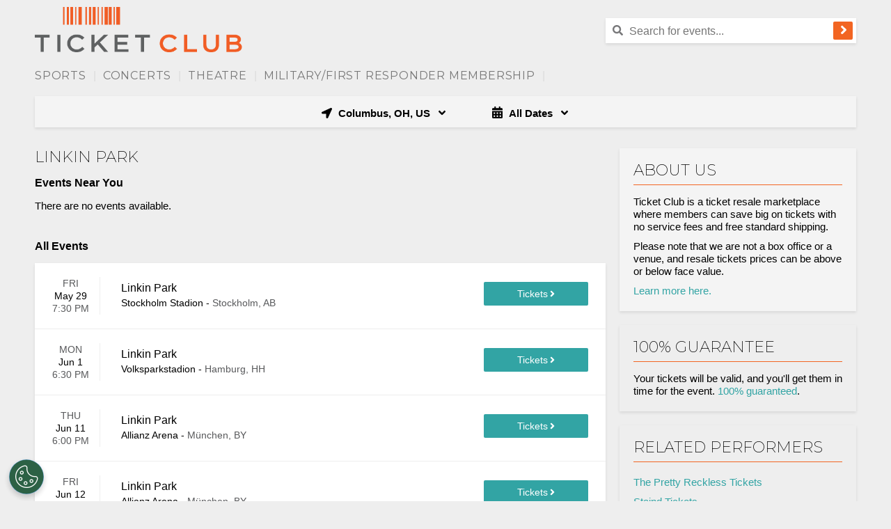

--- FILE ---
content_type: text/html;charset=UTF-8
request_url: https://www.ticketclub.com/concerts/linkin-park-tickets
body_size: 20842
content:
<!DOCTYPE html>
<html>
<head>
	<!-- Begin Monetate ExpressTag Sync v8.1. Place at start of document head. DO NOT ALTER. -->
<script type="text/javascript">var monetateT = new Date().getTime();</script>
<script type="text/javascript" src="//se.monetate.net/js/2/a-1ee35535/p/ticketclub.com/entry.js"></script>
<!-- End Monetate tag. -->
<meta name="viewport" content="width=device-width,initial-scale=1">
<link href="https://fonts.googleapis.com/css?family=Montserrat:200,400,700" rel="stylesheet">
<script src="https://ajax.googleapis.com/ajax/libs/jquery/3.7.1/jquery.min.js"></script>
<base href="https://www.ticketclub.com/">
		<link rel="stylesheet" type="text/css" href="/1765567795/styles/bundle.css">
		<script type="text/javascript" src="/1765567795/es/bundle.js" defer></script>
	<script type="text/javascript" src="https://accounts.tickettransaction.com/scripts/en/sso.login.js"></script>
<link rel="Stylesheet" type="text/css" href="https://accounts.tickettransaction.com/Content/sso-login.min.css"/>
<link rel="Stylesheet" type="text/css"
      href="https://accounts.tickettransaction.com/Content/Preheader/preheader-bootstrap.min.css"/>
<link rel="canonical" href="https://www.ticketclub.com/concerts/linkin-park-tickets"/>
<!-- OneTrust Cookies Consent Notice start for ticketclub.com -->
<script type="text/javascript" src="https://cdn.cookielaw.org/consent/0193d02e-6cd5-7ff9-9b07-9461a4f003fa/OtAutoBlock.js" ></script>
<script src="https://cdn.cookielaw.org/scripttemplates/otSDKStub.js"  type="text/javascript" charset="UTF-8" data-domain-script="0193d02e-6cd5-7ff9-9b07-9461a4f003fa" ></script>
<script type="text/javascript">
function OptanonWrapper() { }
</script>
<!-- OneTrust Cookies Consent Notice end for ticketclub.com -->

<script src="https://www.googleoptimize.com/optimize.js?id=OPT-W9H89NR"></script>

<title>Linkin Park Tickets Cheap - No Fees at Ticket Club</title><meta name="keywords" content="Cheap Linkin Park Tickets, Discount Linkin Park Tickets"><meta name="description" content="You can get Linkin Park tickets without the surprise fees. Find the cheapest Linkin Park tickets here at Ticket Club.">

<style>.blue-button div:first-child::before {content: 'Tickets'; font-size: 14px;}

.blue-button {height: 34px; font-size: 0px;}

.see-tickets-icon {margin-left: 3px;}</style></head>
<body>
<input type="hidden" id="performerId" value="574">
<input type="hidden" id="ticketSuggestUrl" value="https://suggester.showsearcher.com/get-suggestions">
<input type="hidden" id="ticketSuggestUrlToken" value="eyJhbGciOiJIUzI1NiJ9.eyJpZCI6ICJUSUNLRVRfU0VSVklDRVMiLCAic2lnbmVkIjogIjE3Njg3MjM2ODIifQ.uC2bf3idKGTHQCvQ1NZQM1VCmpXasa5MPbHfupIhWP4">
<header>
	<div id="headerContainer">
		<div id="menuLinkContainer">
					<div id="hamburgerContainer">
						<div id="hamburgerLabel">Nav</div>
						<div class="hamburger-icon-container">
							<svg xmlns="http://www.w3.org/2000/svg" viewBox="0 0 448 512"><path d="M16 132h416c8.837 0 16-7.163 16-16V76c0-8.837-7.163-16-16-16H16C7.163 60 0 67.163 0 76v40c0 8.837 7.163 16 16 16zm0 160h416c8.837 0 16-7.163 16-16v-40c0-8.837-7.163-16-16-16H16c-8.837 0-16 7.163-16 16v40c0 8.837 7.163 16 16 16zm0 160h416c8.837 0 16-7.163 16-16v-40c0-8.837-7.163-16-16-16H16c-8.837 0-16 7.163-16 16v40c0 8.837 7.163 16 16 16z"/></svg>
<!--
Font Awesome Free 5.7.1 by @fontawesome - https://fontawesome.com
License - https://fontawesome.com/license/free (Icons: CC BY 4.0, Fonts: SIL OFL 1.1, Code: MIT License)
--></div>
					</div>
						<div id="mobileNavLinks">
  <ul class="parent-links">
    <li class="mobile-category-link">
      <a href="/">Home</a>
    </li>

    <!-- Sports -->
    <li class="mobile-category-link">
      <a href="/events/cheap-sports-tickets">
        <div>
          <span class="mobile-category-link-name">Sports</span>
          <span class="arrow-down"><i class="fa fa-angle-down"></i></span>
        </div>
      </a>
      <ul class="child-links">
        <li><a href="/events/nfl-tickets">NFL</a></li>
        <li><a href="/events/nba-tickets">NBA</a></li>
        <li><a href="/events/nhl-tickets">NHL</a></li>
        <li><a href="/events/mlb-tickets">MLB</a></li>
        <li><a href="/events/ncaa-basketball-tickets">NCAA Basketball</a></li>
        <li><a href="/events/ncaa-football-tickets">NCAA Football</a></li>
        <li><a href="/events/soccer-tickets">Soccer</a></li>
        <li><a href="/events/mls-tickets">MLS</a></li>
        <li><a href="/events/golf-tickets">Golf</a></li>
        <li><a href="/events/tennis-tickets">Tennis</a></li>
        <li><a href="/events/auto-racing-tickets">Motorsports</a></li>
        <li><a href="/events/boxing-tickets">Boxing</a></li>
        <li><a href="/events/mixed-martial-arts-tickets">Mixed Martial Arts</a></li>
        <li><a href="/events/wrestling-tickets">Wrestling</a></li>
      </ul>
    </li>

    <!-- Concerts -->
    <li class="mobile-category-link">
      <a href="/events/cheap-concert-tickets">
        <div>
          <span class="mobile-category-link-name">Concerts</span>
          <span class="arrow-down"><i class="fa fa-angle-down"></i></span>
        </div>
      </a>
      <ul class="child-links">
        <li><a href="/events/cheap-concert-tickets">Popular</a></li>
        <li><a href="/events/alternative-tickets">Alternative</a></li>
        <li><a href="/events/festival-tour-tickets">Festivals</a></li>
        <li><a href="/events/classical-tickets">Classical</a></li>
        <li><a href="/events/country-folk-tickets">Country &amp; Folk</a></li>
        <li><a href="/events/electronic-dance-music-tickets">Electronic Dance Music</a></li>
        <li><a href="/events/hard-rock-metal-tickets">Hard Rock &amp; Metal</a></li>
        <li><a href="/events/jazz-blues-tickets">Jazz &amp; Blues</a></li>
        <li><a href="/events/rb-and-soul-tickets">Soul &amp; R&amp;B</a></li>
        <li><a href="/events/pop-rock-tickets">Pop &amp; Rock</a></li>
        <li><a href="/events/rap-hip-hop-tickets">Rap &amp; Hip-Hop</a></li>
        <li><a href="/events/comedy-tickets">Comedy</a></li>
      </ul>
    </li>

    <!-- Theatre -->
    <li class="mobile-category-link">
      <a href="/events/cheap-theatre-tickets">
        <div>
          <span class="mobile-category-link-name">Theatre</span>
          <span class="arrow-down"><i class="fa fa-angle-down"></i></span>
        </div>
      </a>
      <ul class="child-links">
        <li><a href="/events/broadway-tickets">Broadway</a></li>
        <li><a href="/events/west-end-tickets">West End</a></li>
        <li><a href="/events/musical-play-tickets">Touring</a></li>
        <li><a href="/events/off-broadway-tickets">Off Broadway</a></li>
        <li><a href="/events/cheap-theatre-tickets">Speakers</a></li>
        <li><a href="/events/magic-shows-tickets">Magic Shows</a></li>
        <li><a href="/events/las-vegas-theatre-tickets">Las Vegas Shows</a></li>
        <li><a href="/events/children-family-tickets">Children/Family</a></li>
        <li><a href="/events/circus-tickets">Circus</a></li>
        <li><a href="/events/cirque-du-soleil-tickets">Cirque du Soleil</a></li>
        <li><a href="/events/dance-tickets">Dance</a></li>
        <li><a href="/events/ballet-tickets">Ballet</a></li>
        <li><a href="/events/opera-tickets">Opera</a></li>
        <li><a href="/events/miscellaneous-theatre-tickets">Miscellaneous</a></li>
      </ul>
    </li>

    <!-- Utility / Account -->
    <li class="mobile-category-link">
      <a href="/military-members-discount">Military Members</a>
    </li>
    <li class="mobile-category-link">
      <a href="https://account.ticketclub.com">My Account</a>
    </li>
    <li class="mobile-category-link">
      <a href="https://account.ticketclub.com/?newAcct=true">Register</a>
    </li>
  </ul>
</div>
</div>
			<div id="headerImageWrapper">
			<a href="/"><img id="headerImage" src="/images/logo.png" alt="Ticket Club" title="Ticket Club"/></a>
				</div>
		<div id="searchContainer">
				<div id="registerLinks">
					<div id="account_signinout"></div>
					<script type="text/javascript">
                        $('#account_signinout').ssoPreheader({
                            loginText: 'Sign In',
                            loginURL: 'https://account.ticketclub.com/?rtnUrl=' + encodeURIComponent(location.href),
                            logoutURL: 'https://account.ticketclub.com/Account/Login/Logoff',
                            registerURL: 'https://account.ticketclub.com/?register=true&rtnUrl=' + encodeURIComponent(location.href),
                            myAccountURL: 'https://account.ticketclub.com/Account',
                            loginDivId: 'sso-preheader',
                            iframeId: 'login-container',
                        });
					</script>
				</div>
				<div style="clear:both;"></div>
				<div class="search-bar" style="float: right; width: 360px">
					<div id="searchIcon">
						<svg xmlns="http://www.w3.org/2000/svg" viewBox="0 0 512 512"><path d="M505 442.7L405.3 343c-4.5-4.5-10.6-7-17-7H372c27.6-35.3 44-79.7 44-128C416 93.1 322.9 0 208 0S0 93.1 0 208s93.1 208 208 208c48.3 0 92.7-16.4 128-44v16.3c0 6.4 2.5 12.5 7 17l99.7 99.7c9.4 9.4 24.6 9.4 33.9 0l28.3-28.3c9.4-9.4 9.4-24.6.1-34zM208 336c-70.7 0-128-57.2-128-128 0-70.7 57.2-128 128-128 70.7 0 128 57.2 128 128 0 70.7-57.2 128-128 128z"/></svg>
<!--
Font Awesome Free 5.7.1 by @fontawesome - https://fontawesome.com
License - https://fontawesome.com/license/free (Icons: CC BY 4.0, Fonts: SIL OFL 1.1, Code: MIT License)
--></div>
					<form class="search-form" action="/search">
						<input name="q" placeholder="Search for events..." class="search-bar-input" id="searchBox"
							autocomplete="off" />
						<div class="cancel-button">
							<svg xmlns="http://www.w3.org/2000/svg" viewBox="0 0 352 512"><path d="M242.72 256l100.07-100.07c12.28-12.28 12.28-32.19 0-44.48l-22.24-22.24c-12.28-12.28-32.19-12.28-44.48 0L176 189.28 75.93 89.21c-12.28-12.28-32.19-12.28-44.48 0L9.21 111.45c-12.28 12.28-12.28 32.19 0 44.48L109.28 256 9.21 356.07c-12.28 12.28-12.28 32.19 0 44.48l22.24 22.24c12.28 12.28 32.2 12.28 44.48 0L176 322.72l100.07 100.07c12.28 12.28 32.2 12.28 44.48 0l22.24-22.24c12.28-12.28 12.28-32.19 0-44.48L242.72 256z"/></svg>
<!--
Font Awesome Free 5.7.1 by @fontawesome - https://fontawesome.com
License - https://fontawesome.com/license/free (Icons: CC BY 4.0, Fonts: SIL OFL 1.1, Code: MIT License)
--></div>
						<button class="orange-button">
							<svg xmlns="http://www.w3.org/2000/svg" viewBox="0 0 256 440"><path d="M224.3 273l-136 136c-9.4 9.4-24.6 9.4-33.9 0l-22.6-22.6c-9.4-9.4-9.4-24.6 0-33.9l96.4-96.4-96.4-96.4c-9.4-9.4-9.4-24.6 0-33.9L54.3 103c9.4-9.4 24.6-9.4 33.9 0l136 136c9.5 9.4 9.5 24.6.1 34z"/></svg>
<!--
Font Awesome Free 5.7.1 by @fontawesome - https://fontawesome.com
License - https://fontawesome.com/license/free (Icons: CC BY 4.0, Fonts: SIL OFL 1.1, Code: MIT License)
--></button>
					</form>
					<div class="search-results"></div>
				</div>
				<div style="clear:both;"></div>
			</div>
		<div class="clear"></div>
		<div id="topNav" class="nav-margin">
  <div id="mainMenu" class="hidden-mobile">

    <!-- Sports -->
    <div class="nav-item">
      <a href="/events/cheap-sports-tickets" class="nav-link">Sports</a>|
      <div class="nav-dropdown">
        <ul class="category-menu">

          <!-- NFL -->
          <li class="category-tab default">
            <a href="/events/nfl-tickets" class="category-link">NFL</a>
            <div class="category-sub-menu">
              <h3>Sports: NFL</h3>
              <div class="category-sub-menu-column">
                <ul>
                  <li><a href="/teams/arizona-cardinals-tickets">Arizona Cardinals</a></li>
                  <li><a href="/teams/atlanta-falcons-tickets">Atlanta Falcons</a></li>
                  <li><a href="/teams/baltimore-ravens-tickets">Baltimore Ravens</a></li>
                  <li><a href="/teams/buffalo-bills-tickets">Buffalo Bills</a></li>
                  <li><a href="/teams/carolina-panthers-tickets">Carolina Panthers</a></li>
                  <li><a href="/teams/chicago-bears-tickets">Chicago Bears</a></li>
                  <li><a href="/teams/cincinnati-bengals-tickets">Cincinnati Bengals</a></li>
                  <li><a href="/teams/cleveland-browns-tickets">Cleveland Browns</a></li>
                  <li><a href="/teams/dallas-cowboys-tickets">Dallas Cowboys</a></li>
                  <li><a href="/teams/denver-broncos-tickets">Denver Broncos</a></li>
                  <li><a href="/teams/detroit-lions-tickets">Detroit Lions</a></li>
                </ul>
              </div>
              <div class="category-sub-menu-column">
                <ul>
                  <li><a href="/teams/green-bay-packers-tickets">Green Bay Packers</a></li>
                  <li><a href="/teams/houston-texans-tickets">Houston Texans</a></li>
                  <li><a href="/teams/indianapolis-colts-tickets">Indianapolis Colts</a></li>
                  <li><a href="/teams/jacksonville-jaguars-tickets">Jacksonville Jaguars</a></li>
                  <li><a href="/teams/kansas-city-chiefs-tickets">Kansas City Chiefs</a></li>
                  <li><a href="/teams/las-vegas-raiders-tickets">Las Vegas Raiders</a></li>
                  <li><a href="/teams/los-angeles-chargers-tickets">Los Angeles Chargers</a></li>
                  <li><a href="/teams/los-angeles-rams-tickets">Los Angeles Rams</a></li>
                  <li><a href="/teams/miami-dolphins-tickets">Miami Dolphins</a></li>
                  <li><a href="/teams/minnesota-vikings-tickets">Minnesota Vikings</a></li>
                  <li><a href="/teams/new-england-patriots-tickets">New England Patriots</a></li>
                </ul>
              </div>
              <div class="category-sub-menu-column">
                <ul>
                  <li><a href="/teams/new-orleans-saints-tickets">New Orleans Saints</a></li>
                  <li><a href="/teams/new-york-giants-tickets">New York Giants</a></li>
                  <li><a href="/teams/new-york-jets-tickets">New York Jets</a></li>
                  <li><a href="/teams/philadelphia-eagles-tickets">Philadelphia Eagles</a></li>
                  <li><a href="/teams/pittsburgh-steelers-tickets">Pittsburgh Steelers</a></li>
                  <li><a href="/teams/san-francisco-49ers-tickets">San Francisco 49ers</a></li>
                  <li><a href="/teams/seattle-seahawks-tickets">Seattle Seahawks</a></li>
                  <li><a href="/teams/tampa-bay-buccaneers-tickets">Tampa Bay Buccaneers</a></li>
                  <li><a href="/teams/tennessee-titans-tickets">Tennessee Titans</a></li>
                  <li><a href="/teams/washington-commanders-tickets">Washington Commanders</a></li>
                </ul>
              </div>
            </div>
          </li>

          <!-- NBA -->
          <li class="category-tab">
            <a href="/events/nba-tickets" class="category-link">NBA</a>
            <div class="category-sub-menu">
              <h3>Sports: NBA</h3>
              <div class="category-sub-menu-column">
                <ul>
                  <li><a href="/teams/atlanta-hawks-tickets">Atlanta Hawks</a></li>
                  <li><a href="/teams/boston-celtics-tickets">Boston Celtics</a></li>
                  <li><a href="/teams/brooklyn-nets-tickets">Brooklyn Nets</a></li>
                  <li><a href="/teams/charlotte-hornets-tickets">Charlotte Hornets</a></li>
                  <li><a href="/teams/chicago-bulls-tickets">Chicago Bulls</a></li>
                  <li><a href="/teams/cleveland-cavaliers-tickets">Cleveland Cavaliers</a></li>
                  <li><a href="/teams/dallas-mavericks-tickets">Dallas Mavericks</a></li>
                  <li><a href="/teams/denver-nuggets-tickets">Denver Nuggets</a></li>
                  <li><a href="/teams/detroit-pistons-tickets">Detroit Pistons</a></li>
                  <li><a href="/teams/golden-state-warriors-tickets">Golden State Warriors</a></li>
                </ul>
              </div>
              <div class="category-sub-menu-column">
                <ul>
                  <li><a href="/teams/houston-rockets-tickets">Houston Rockets</a></li>
                  <li><a href="/teams/indiana-pacers-tickets">Indiana Pacers</a></li>
                  <li><a href="/teams/los-angeles-clippers-tickets">Los Angeles Clippers</a></li>
                  <li><a href="/teams/los-angeles-lakers-tickets">Los Angeles Lakers</a></li>
                  <li><a href="/teams/memphis-grizzlies-tickets">Memphis Grizzlies</a></li>
                  <li><a href="/teams/miami-heat-tickets">Miami Heat</a></li>
                  <li><a href="/teams/milwaukee-bucks-tickets">Milwaukee Bucks</a></li>
                  <li><a href="/teams/minnesota-timberwolves-tickets">Minnesota Timberwolves</a></li>
                  <li><a href="/teams/new-orleans-pelicans-tickets">New Orleans Pelicans</a></li>
                  <li><a href="/teams/new-york-knicks-tickets">New York Knicks</a></li>
                </ul>
              </div>
            </div>
          </li>

          <!-- NHL -->
          <li class="category-tab">
            <a href="/events/nhl-tickets" class="category-link">NHL</a>
            <div class="category-sub-menu">
              <h3>Sports: NHL</h3>
              <div class="category-sub-menu-column">
                <ul>
                  <li><a href="/teams/anaheim-ducks-tickets">Anaheim Ducks</a></li>
                  <li><a href="/teams/boston-bruins-tickets">Boston Bruins</a></li>
                  <li><a href="/teams/buffalo-sabres-tickets">Buffalo Sabres</a></li>
                  <li><a href="/teams/calgary-flames-tickets">Calgary Flames</a></li>
                  <li><a href="/teams/carolina-hurricanes-tickets">Carolina Hurricanes</a></li>
                  <li><a href="/teams/chicago-blackhawks-tickets">Chicago Blackhawks</a></li>
                  <li><a href="/teams/colorado-avalanche-tickets">Colorado Avalanche</a></li>
                  <li><a href="/teams/columbus-blue-jackets-tickets">Columbus Blue Jackets</a></li>
                  <li><a href="/teams/dallas-stars-tickets">Dallas Stars</a></li>
                  <li><a href="/teams/detroit-red-wings-tickets">Detroit Red Wings</a></li>
                  <li><a href="/teams/edmonton-oilers-tickets">Edmonton Oilers</a></li>
                </ul>
              </div>
              <div class="category-sub-menu-column">
                <ul>
                  <li><a href="/teams/florida-panthers-tickets">Florida Panthers</a></li>
                  <li><a href="/teams/los-angeles-kings-tickets">Los Angeles Kings</a></li>
                  <li><a href="/teams/minnesota-wild-tickets">Minnesota Wild</a></li>
                  <li><a href="/teams/montreal-canadiens-tickets">Montreal Canadiens</a></li>
                  <li><a href="/teams/nashville-predators-tickets">Nashville Predators</a></li>
                  <li><a href="/teams/new-jersey-devils-tickets">New Jersey Devils</a></li>
                  <li><a href="/teams/new-york-islanders-tickets">New York Islanders</a></li>
                  <li><a href="/teams/new-york-rangers-tickets">New York Rangers</a></li>
                  <li><a href="/teams/ottawa-senators-tickets">Ottawa Senators</a></li>
                  <li><a href="/teams/philadelphia-flyers-tickets">Philadelphia Flyers</a></li>
                  <li><a href="/teams/pittsburgh-penguins-tickets">Pittsburgh Penguins</a></li>
                </ul>
              </div>
            </div>
          </li>

          <!-- MLB -->
          <li class="category-tab">
            <a href="/events/mlb-tickets" class="category-link">MLB</a>
            <div class="category-sub-menu">
              <h3>Sports: MLB</h3>
              <div class="category-sub-menu-column">
                <ul>
                  <li><a href="/teams/arizona-diamondbacks-tickets">Arizona Diamondbacks</a></li>
                  <li><a href="/teams/atlanta-braves-tickets">Atlanta Braves</a></li>
                  <li><a href="/teams/baltimore-orioles-tickets">Baltimore Orioles</a></li>
                  <li><a href="/teams/boston-red-sox-tickets">Boston Red Sox</a></li>
                  <li><a href="/teams/chicago-cubs-tickets">Chicago Cubs</a></li>
                  <li><a href="/teams/chicago-white-sox-tickets">Chicago White Sox</a></li>
                  <li><a href="/teams/cincinnati-reds-tickets">Cincinnati Reds</a></li>
                  <li><a href="/teams/cleveland-guardians-tickets">Cleveland Guardians</a></li>
                  <li><a href="/teams/colorado-rockies-tickets">Colorado Rockies</a></li>
                  <li><a href="/teams/detroit-tigers-tickets">Detroit Tigers</a></li>
                </ul>
              </div>
              <div class="category-sub-menu-column">
                <ul>
                  <li><a href="/teams/houston-astros-tickets">Houston Astros</a></li>
                  <li><a href="/teams/kansas-city-royals-tickets">Kansas City Royals</a></li>
                  <li><a href="/teams/los-angeles-angels-tickets">Los Angeles Angels</a></li>
                  <li><a href="/teams/los-angeles-dodgers-tickets">Los Angeles Dodgers</a></li>
                  <li><a href="/teams/miami-marlins-tickets">Miami Marlins</a></li>
                  <li><a href="/teams/milwaukee-brewers-tickets">Milwaukee Brewers</a></li>
                  <li><a href="/teams/minnesota-twins-tickets">Minnesota Twins</a></li>
                  <li><a href="/teams/new-york-mets-tickets">New York Mets</a></li>
                  <li><a href="/teams/new-york-yankees-tickets">New York Yankees</a></li>
                  <li><a href="/teams/the-athletics-tickets">The Athletics</a></li>
                </ul>
              </div>
            </div>
          </li>

          <!-- NCAA Football -->
          <li class="category-tab">
            <a href="/events/ncaa-football-tickets" class="category-link">NCAA Football</a>
            <div class="category-sub-menu">
              <h3>Sports: NCAA Football</h3>
              <div class="category-sub-menu-column">
                <ul>
                  <li><a href="/teams/alabama-crimson-tide-football-tickets">Alabama Crimson Tide</a></li>
                  <li><a href="/teams/georgia-bulldogs-football-tickets">Georgia Bulldogs</a></li>
                  <li><a href="/teams/texas-longhorns-football-tickets">Texas Longhorns</a></li>
                  <li><a href="/teams/michigan-wolverines-football-tickets">Michigan Wolverines</a></li>
                  <li><a href="/teams/ohio-state-buckeyes-football-tickets">Ohio State Buckeyes</a></li>
                  <li><a href="/teams/lsu-tigers-football-tickets">LSU Tigers</a></li>
                  <li><a href="/teams/notre-dame-fighting-irish-football-tickets">Notre Dame Fighting Irish</a></li>
                  <li><a href="/teams/oklahoma-sooners-football-tickets">Oklahoma Sooners</a></li>
                  <li><a href="/teams/florida-state-seminoles-football-tickets">Florida State Seminoles</a></li>
                  <li><a href="/teams/clemson-tigers-football-tickets">Clemson Tigers</a></li>
                  <li><a href="/teams/tennessee-volunteers-football-tickets">Tennessee Volunteers</a></li>
                  <li><a href="/teams/texas-am-aggies-football-tickets">Texas A&amp;M Aggies</a></li>
                </ul>
              </div>
              <div class="category-sub-menu-column">
                <ul>
                  <li><a href="/teams/oregon-ducks-football-tickets">Oregon Ducks</a></li>
                  <li><a href="/teams/usc-trojans-football-tickets">USC Trojans</a></li>
                  <li><a href="/teams/penn-state-nittany-lions-football-tickets">Penn State Nittany Lions</a></li>
                  <li><a href="/teams/florida-gators-football-tickets">Florida Gators</a></li>
                  <li><a href="/teams/auburn-tigers-football-tickets">Auburn Tigers</a></li>
                  <li><a href="/teams/washington-huskies-football-tickets">Washington Huskies</a></li>
                  <li><a href="/teams/wisconsin-badgers-football-tickets">Wisconsin Badgers</a></li>
                  <li><a href="/teams/miami-hurricanes-football-tickets">Miami Hurricanes</a></li>
                  <li><a href="/teams/iowa-hawkeyes-football-tickets">Iowa Hawkeyes</a></li>
                  <li><a href="/teams/ole-miss-rebels-football-tickets">Ole Miss Rebels</a></li>
                  <li><a href="/teams/oklahoma-state-cowboys-football-tickets">Oklahoma State Cowboys</a></li>
                  <li><a href="/teams/army-west-point-black-knights-football-tickets">Army Black Knights</a></li>
                </ul>
              </div>
            </div>
          </li>

          <!-- NCAA Basketball -->
          <li class="category-tab">
            <a href="/events/ncaa-basketball-tickets" class="category-link">NCAA Basketball</a>
            <div class="category-sub-menu">
              <h3>Sports: NCAA Basketball</h3>
              <div class="category-sub-menu-column">
                <ul>
                  <li><a href="/teams/alabama-crimson-tide-basketball-tickets">Alabama Crimson Tide</a></li>
                  <li><a href="/teams/arizona-wildcats-basketball-tickets">Arizona Wildcats</a></li>
                  <li><a href="/teams/baylor-bears-basketball-tickets">Baylor Bears</a></li>
                  <li><a href="/teams/duke-blue-devils-basketball-tickets">Duke Blue Devils</a></li>
                  <li><a href="/teams/georgetown-hoyas-basketball-tickets">Georgetown Hoyas</a></li>
                  <li><a href="/teams/houston-cougars-basketball-tickets">Houston Cougars</a></li>
                  <li><a href="/teams/indiana-hoosiers-basketball-tickets">Indiana Hoosiers</a></li>
                  <li><a href="/teams/iowa-hawkeyes-basketball-tickets">Iowa Hawkeyes</a></li>
                  <li><a href="/teams/iowa-state-cyclones-basketball-tickets">Iowa State Cyclones</a></li>
                  <li><a href="/teams/kansas-jayhawks-basketball-tickets">Kansas Jayhawks</a></li>
                  <li><a href="/teams/kentucky-wildcats-basketball-tickets">Kentucky Wildcats</a></li>
                  <li><a href="/teams/louisville-cardinals-basketball-tickets">Louisville Cardinals</a></li>
                </ul>
              </div>
              <div class="category-sub-menu-column">
                <ul>
                  <li><a href="/teams/lsu-tigers-basketball-tickets">LSU Tigers</a></li>
                  <li><a href="/teams/marquette-golden-eagles-basketball-tickets">Marquette Golden Eagles</a></li>
                  <li><a href="/teams/maryland-terrapins-basketball-tickets">Maryland Terrapins</a></li>
                  <li><a href="/teams/miami-hurricanes-basketball-tickets">Miami Hurricanes</a></li>
                  <li><a href="/teams/michigan-state-spartans-basketball-tickets">Michigan State Spartans</a></li>
                  <li><a href="/teams/north-carolina-tar-heels-basketball-tickets">North Carolina Tar Heels</a></li>
                  <li><a href="/teams/notre-dame-fighting-irish-basketball-tickets">Notre Dame Fighting Irish</a></li>
                  <li><a href="/teams/oklahoma-sooners-basketball-tickets">Oklahoma Sooners</a></li>
                  <li><a href="/teams/oregon-ducks-basketball-tickets">Oregon Ducks</a></li>
                  <li><a href="/teams/purdue-boilermakers-basketball-tickets">Purdue Boilermakers</a></li>
                  <li><a href="/teams/southern-methodist-smu-mustangs-basketball-tickets">SMU Mustangs</a></li>
                  <li><a href="/teams/st-johns-red-storm-basketball-tickets">St. John's Red Storm</a></li>
                </ul>
              </div>
            </div>
          </li>

          <!-- Soccer -->
          <li class="category-tab">
            <a href="/events/soccer-tickets" class="category-link">Soccer</a>
            <div class="category-sub-menu">
              <h3>Sports: Soccer</h3>
              <a href="/events/tournaments-cups-tickets" class="category-link"><h3>Tournaments</h3></a>
              <a href="/events/mls-tickets" class="category-link"><h3>MLS Tickets</h3></a>
              <div class="category-sub-menu-column">
                <ul>
                  <li><a href="/teams/atlanta-united-fc-tickets">Atlanta United</a></li>
                  <li><a href="/teams/austin-fc-tickets">Austin FC</a></li>
                  <li><a href="/teams/cf-montreal-tickets">CF Montreal</a></li>
                  <li><a href="/teams/charlotte-fc-tickets">Charlotte FC</a></li>
                  <li><a href="/teams/chicago-fire-tickets">Chicago Fire</a></li>
                  <li><a href="/teams/colorado-rapids-tickets">Colorado Rapids</a></li>
                  <li><a href="/teams/columbus-crew-sc-tickets">Columbus Crew SC</a></li>
                  <li><a href="/teams/dc-united-tickets">D.C. United</a></li>
                  <li><a href="/teams/fc-cincinnati-tickets">FC Cincinnati</a></li>
                  <li><a href="/teams/fc-dallas-tickets">FC Dallas</a></li>
                </ul>
              </div>
              <div class="category-sub-menu-column">
                <ul>
                  <li><a href="/teams/houston-dynamo-tickets">Houston Dynamo</a></li>
                  <li><a href="/teams/inter-miami-cf-tickets">Inter Miami CF</a></li>
                  <li><a href="/teams/los-angeles-galaxy-tickets">LA Galaxy</a></li>
                  <li><a href="/teams/los-angeles-fc-tickets">Los Angeles FC</a></li>
                  <li><a href="/teams/minnesota-united-fc-tickets">Minnesota United FC</a></li>
                  <li><a href="/teams/nashville-sc-tickets">Nashville SC</a></li>
                  <li><a href="/teams/new-england-revolution-tickets">New England Revolution</a></li>
                  <li><a href="/teams/new-york-city-fc-tickets">NYCFC</a></li>
                  <li><a href="/teams/new-york-red-bulls-tickets">NY Red Bulls</a></li>
                  <li><a href="/teams/orlando-city-sc-tickets">Orlando City SC</a></li>
                </ul>
              </div>
            </div>
          </li>

          <!-- Motorsports -->
          <li class="category-tab">
            <a href="/events/auto-racing-tickets" class="category-link">Motorsports</a>
            <div class="category-sub-menu">
              <h3>Sports: Motorsports</h3>
              <div class="category-sub-menu-column">
                <ul>
                  <li><a href="/events/nascar-tickets">NASCAR</a></li>
                  <li><a href="/sports/formula-one-tickets">Formula One</a></li>
                </ul>
              </div>
              <div class="category-sub-menu-column">
                <ul>
                  <li><a href="/events/motorcycle-racing-tickets">Motorcycle</a></li>
                  <li><a href="/events/truck-racing-tickets">Monster Trucks</a></li>
                </ul>
              </div>
            </div>
          </li>

          <!-- Combat Sports -->
          <li class="category-tab">
            <a href="#" class="category-link">Combat Sports</a>
            <div class="category-sub-menu">
              <h3>Sports: Combat Sports</h3>
              <div class="category-sub-menu-column">
                <ul>
                  <li><a href="/events/boxing-tickets">Boxing</a></li>
                  <li><a href="/events/mixed-martial-arts-tickets">Mixed Martial Arts</a></li>
                </ul>
              </div>
              <div class="category-sub-menu-column">
                <ul>
                  <li><a href="/events/wrestling-tickets">Wrestling</a></li>
                </ul>
              </div>
            </div>
          </li>

          <!-- Golf -->
          <li class="category-tab">
            <a href="/events/golf-tickets" class="category-link">Golf</a>
          </li>

          <!-- Tennis -->
          <li class="category-tab">
            <a href="/events/tennis-tickets" class="category-link">Tennis</a>
          </li>

        </ul>
      </div>
    </div>

    <!-- Concerts -->
    <div class="nav-item">
      <a href="/events/cheap-concert-tickets" class="nav-link">Concerts</a>|
      <div class="nav-dropdown">
        <ul class="category-menu">

          <!-- Popular -->
          <li class="category-tab default">
            <a href="/events/cheap-concert-tickets" class="category-link">Popular</a>
            <div class="category-sub-menu">
              <div class="category-sub-menu-column">
                <ul>
                  <li><a href="/concerts/lady-gaga-tickets">Lady Gaga</a></li>
                  <li><a href="/concerts/the-eagles-tickets">The Eagles</a></li>
                  <li><a href="/concerts/morgan-wallen-tickets">Morgan Wallen</a></li>
                  <li><a href="/concerts/jonas-brothers-tickets">Jonas Brothers</a></li>
                  <li><a href="/concerts/andrea-bocelli-tickets">Andrea Bocelli</a></li>
                  <li><a href="/concerts/the-weeknd-tickets">The Weeknd</a></li>
                  <li><a href="/concerts/nine-inch-nails-tickets">Nine Inch Nails</a></li>
                  <li><a href="/concerts/lainey-wilson-tickets">Lainey Wilson</a></li>
                  <li><a href="/concerts/tate-mcrae-tickets">Tate McRae</a></li>
                  <li><a href="/concerts/katy-perry-tickets">Katy Perry</a></li>
                  <li><a href="/concerts/coldplay-tickets">Coldplay</a></li>
                  <li><a href="/concerts/oasis-tickets">Oasis</a></li>
                </ul>
              </div>
            </div>
          </li>

          <!-- Alternative -->
          <li class="category-tab">
            <a href="/events/alternative-tickets" class="category-link">Alternative</a>
            <div class="category-sub-menu">
              <div class="category-sub-menu-column">
                <ul>
                  <li><a href="/concerts/oasis-tickets">Oasis</a></li>
                  <li><a href="/concerts/the-lumineers-tickets">The Lumineers</a></li>
                  <li><a href="/concerts/nine-inch-nails-tickets">Nine Inch Nails</a></li>
                  <li><a href="/concerts/linkin-park-tickets">Linkin Park</a></li>
                  <li><a href="/concerts/dave-matthews-band-tickets">Dave Matthews Band</a></li>
                  <li><a href="/concerts/my-chemical-romance-tickets">My Chemical Romance</a></li>
                  <li><a href="/concerts/breaking-benjamin-tickets">Breaking Benjamin</a></li>
                  <li><a href="/concerts/the-offspring-tickets">The Offspring</a></li>
                  <li><a href="/concerts/gracie-abrams-tickets">Gracie Abrams</a></li>
                  <li><a href="/concerts/lorde-tickets">Lorde</a></li>
                  <li><a href="/concerts/counting-crows-tickets">Counting Crows</a></li>
                  <li><a href="/concerts/volbeat-tickets">Volbeat</a></li>
                </ul>
              </div>
            </div>
          </li>

          <!-- Festivals -->
          <li class="category-tab">
            <a href="/events/festival-tour-tickets" class="category-link">Festivals</a>
            <div class="category-sub-menu">
              <div class="category-sub-menu-column">
                <ul>
                  <li><a href="/concerts/coachella-tickets">Coachella</a></li>
                  <li><a href="/concerts/lollapalooza-tickets">Lollapalooza</a></li>
                  <li><a href="/concerts/bonnaroo-tickets">Bonnaroo</a></li>
                  <li><a href="/concerts/cma-music-festival-tickets">CMA Music Festival</a></li>
                  <li><a href="/concerts/electric-daisy-carnival-las-vegas-tickets">Electric Daisy Carnival – Las Vegas</a></li>
                  <li><a href="/concerts/outside-lands-music-arts-festival-tickets">Outside Lands Music &amp; Arts Festival</a></li>
                  <li><a href="/concerts/austin-city-limits-festival-tickets">Austin City Limits Music Festival</a></li>
                  <li><a href="/concerts/ultra-music-festival-tickets">Ultra Music Festival</a></li>
                  <li><a href="/concerts/iheartradio-music-festival-tickets">iHeartRadio Music Festival</a></li>
                  <li><a href="/concerts/governors-ball-music-festival-tickets">Governors Ball Music Festival</a></li>
                  <li><a href="/concerts/essence-music-festival-tickets">Essence Music Festival</a></li>
                  <li><a href="/concerts/outlaw-music-festival-tickets">Outlaw Music Festival</a></li>
                </ul>
              </div>
            </div>
          </li>

          <!-- Classical -->
          <li class="category-tab">
            <a href="/events/classical-tickets" class="category-link">Classical</a>
            <div class="category-sub-menu">
              <div class="category-sub-menu-column">
                <ul>
                  <li><a href="/concerts/2cellos-tickets">2Cellos</a></li>
                  <li><a href="/concerts/celtic-woman-tickets">Celtic Woman</a></li>
                  <li><a href="/concerts/new-york-philharmonic-tickets">New York Philharmonic</a></li>
                  <li><a href="/concerts/the-piano-guys-tickets">The Piano Guys</a></li>
                  <li><a href="/concerts/andrea-bocelli-tickets">Andrea Bocelli</a></li>
                  <li><a href="/concerts/atlanta-symphony-orchestra-tickets">Atlanta Symphony Orchestra</a></li>
                  <li><a href="/concerts/the-ten-tenors-tickets">The Ten Tenors</a></li>
                </ul>
              </div>
            </div>
          </li>

          <!-- Country & Folk -->
          <li class="category-tab">
            <a href="/events/country-folk-tickets" class="category-link">Country &amp; Folk</a>
            <div class="category-sub-menu">
              <div class="category-sub-menu-column">
                <ul>
                  <li><a href="/concerts/morgan-wallen-tickets">Morgan Wallen</a></li>
                  <li><a href="/concerts/kenny-chesney-tickets">Kenny Chesney</a></li>
                  <li><a href="/concerts/george-strait-tickets">George Strait</a></li>
                  <li><a href="/concerts/chris-stapleton-tickets">Chris Stapleton</a></li>
                  <li><a href="/concerts/luke-bryan-tickets">Luke Bryan</a></li>
                  <li><a href="/concerts/lainey-wilson-tickets">Lainey Wilson</a></li>
                  <li><a href="/concerts/zach-bryan-tickets">Zach Bryan</a></li>
                  <li><a href="/concerts/jason-aldean-tickets">Jason Aldean</a></li>
                  <li><a href="/concerts/thomas-rhett-tickets">Thomas Rhett</a></li>
                  <li><a href="/concerts/eric-church-tickets">Eric Church</a></li>
                  <li><a href="/concerts/hardy-tickets">Hardy</a></li>
                  <li><a href="/concerts/keith-urban-tickets">Keith Urban</a></li>
                </ul>
              </div>
            </div>
          </li>

          <!-- Electronic Dance Music -->
          <li class="category-tab">
            <a href="/events/electronic-dance-music-tickets" class="category-link">Electronic Dance Music</a>
            <div class="category-sub-menu">
              <div class="category-sub-menu-column">
                <ul>
                  <li><a href="/concerts/above-and-beyond-tickets">Above &amp; Beyond</a></li>
                  <li><a href="/concerts/rufus-du-sol-tickets">Rufus Du Sol</a></li>
                  <li><a href="/concerts/the-chainsmokers-tickets">The Chainsmokers</a></li>
                  <li><a href="/concerts/tiesto-tickets">Tiesto</a></li>
                  <li><a href="/concerts/kygo-tickets">Kygo</a></li>
                  <li><a href="/concerts/martin-garrix-tickets">Martin Garrix</a></li>
                  <li><a href="/concerts/zedd-tickets">Zedd</a></li>
                  <li><a href="/concerts/deadmau5-tickets">Deadmau5</a></li>
                  <li><a href="/concerts/justice-tickets">Justice</a></li>
                  <li><a href="/concerts/illenium-tickets">Illenium</a></li>
                  <li><a href="/concerts/excision-tickets">Excision</a></li>
                  <li><a href="/concerts/thievery-corporation-tickets">Thievery Corporation</a></li>
                </ul>
              </div>
            </div>
          </li>

          <!-- Hard Rock & Metal -->
          <li class="category-tab">
            <a href="/events/hard-rock-metal-tickets" class="category-link">Hard Rock &amp; Metal</a>
            <div class="category-sub-menu">
              <div class="category-sub-menu-column">
                <ul>
                  <li><a href="/concerts/metallica-tickets">Metallica</a></li>
                  <li><a href="/concerts/pantera-tickets">Pantera</a></li>
                  <li><a href="/concerts/system-of-a-down-tickets">System of a Down</a></li>
                  <li><a href="/concerts/alice-cooper-tickets">Alice Cooper</a></li>
                  <li><a href="/concerts/judas-priest-tickets">Judas Priest</a></li>
                  <li><a href="/concerts/iron-maiden-tickets">Iron Maiden</a></li>
                  <li><a href="/concerts/ghost-the-band-tickets-2">Ghost – The Band</a></li>
                  <li><a href="/concerts/parkway-drive-tickets">Parkway Drive</a></li>
                  <li><a href="/concerts/slayer-tickets">Slayer</a></li>
                  <li><a href="/concerts/halestorm-tickets">Halestorm</a></li>
                  <li><a href="/concerts/babymetal-tickets">Babymetal</a></li>
                  <li><a href="/concerts/disturbed-tickets">Disturbed</a></li>
                </ul>
              </div>
            </div>
          </li>

          <!-- Jazz & Blues (Updated) -->
          <li class="category-tab">
            <a href="/events/jazz-blues-tickets" class="category-link">Jazz &amp; Blues</a>
            <div class="category-sub-menu">
              <div class="category-sub-menu-column">
                <ul>
                  <li><a href="/concerts/joe-bonamassa-tickets">Joe Bonamassa</a></li>
                  <li><a href="/concerts/tedeschi-trucks-band-tickets">Tedeschi Trucks Band</a></li>
                  <li><a href="/concerts/hozier-tickets">Hozier</a></li>
                  <li><a href="/concerts/jon-batiste-tickets">Jon Batiste</a></li>
                  <li><a href="/concerts/diana-krall-tickets">Diana Krall</a></li>
                  <li><a href="/concerts/buddy-guy-tickets">Buddy Guy</a></li>
                  <li><a href="/concerts/chris-botti-tickets">Chris Botti</a></li>
                  <li><a href="/concerts/brian-culbertson-tickets">Brian Culbertson</a></li>
                  <li><a href="/concerts/herbie-hancock-tickets">Herbie Hancock</a></li>
                  <li><a href="/concerts/bela-fleck-tickets">Bela Fleck</a></li>
                  <li><a href="/concerts/gregory-porter-tickets">Gregory Porter</a></li>
                  <li><a href="/concerts/wynton-marsalis-tickets">Wynton Marsalis</a></li>
                </ul>
              </div>
            </div>
          </li>

          <!-- Soul & R&B (New) -->
          <li class="category-tab">
            <a href="/events/rb-and-soul-tickets" class="category-link">Soul &amp; R&amp;B</a>
            <div class="category-sub-menu">
              <div class="category-sub-menu-column">
                <ul>
                  <li><a href="/concerts/beyonce-tickets">Beyonce</a></li>
                  <li><a href="/concerts/chris-brown-tickets">Chris Brown</a></li>
                  <li><a href="/concerts/the-weeknd-tickets">The Weeknd</a></li>
                  <li><a href="/concerts/lionel-richie-tickets">Lionel Richie</a></li>
                  <li><a href="/concerts/john-legend-tickets">John Legend</a></li>
                  <li><a href="/concerts/keyshia-cole-tickets">Keyshia Cole</a></li>
                  <li><a href="/concerts/maxwell-tickets">Maxwell</a></li>
                  <li><a href="/concerts/earth-wind-and-fire-tickets">Earth, Wind &amp; Fire</a></li>
                  <li><a href="/concerts/gladys-knight-tickets">Gladys Knight</a></li>
                  <li><a href="/concerts/charlie-wilson-tickets">Charlie Wilson</a></li>
                  <li><a href="/concerts/boyz-ii-men-tickets">Boyz II Men</a></li>
                  <li><a href="/concerts/fantasia-tickets">Fantasia</a></li>
                </ul>
              </div>
            </div>
          </li>

          <!-- Pop & Rock -->
          <li class="category-tab">
            <a href="/events/pop-rock-tickets" class="category-link">Pop &amp; Rock</a>
            <div class="category-sub-menu">
              <div class="category-sub-menu-column">
                <ul>
                  <li><a href="/concerts/lady-gaga-tickets">Lady Gaga</a></li>
                  <li><a href="/concerts/the-eagles-tickets">The Eagles</a></li>
                  <li><a href="/concerts/coldplay-tickets">Coldplay</a></li>
                  <li><a href="/concerts/jonas-brothers-tickets">Jonas Brothers</a></li>
                  <li><a href="/concerts/dua-lipa-tickets">Dua Lipa</a></li>
                  <li><a href="/concerts/sabrina-carpenter-tickets">Sabrina Carpenter</a></li>
                  <li><a href="/concerts/bruno-mars-tickets">Bruno Mars</a></li>
                  <li><a href="/concerts/billy-joel-tickets">Billy Joel</a></li>
                  <li><a href="/concerts/the-who-tickets">The Who</a></li>
                  <li><a href="/concerts/tate-mcrae-tickets">Tate McRae</a></li>
                  <li><a href="/concerts/backstreet-boys-tickets">Backstreet Boys</a></li>
                  <li><a href="/concerts/sleep-token-tickets">Sleep Token</a></li>
                </ul>
              </div>
            </div>
          </li>

          <!-- Rap & Hip-Hop -->
          <li class="category-tab">
            <a href="/events/rap-hip-hop-tickets" class="category-link">Rap &amp; Hip-Hop</a>
            <div class="category-sub-menu">
              <div class="category-sub-menu-column">
                <ul>
                  <li><a href="/concerts/post-malone-tickets">Post Malone</a></li>
                  <li><a href="/concerts/kendrick-lamar-tickets">Kendrick Lamar</a></li>
                  <li><a href="/concerts/wu-tang-clan-tickets">Wu-Tang Clan</a></li>
                  <li><a href="/concerts/tyler-the-creator-tickets">Tyler The Creator</a></li>
                  <li><a href="/concerts/lil-baby-tickets">Lil Baby</a></li>
                  <li><a href="/concerts/suicideboys-tickets">Suicideboys</a></li>
                  <li><a href="/concerts/ice-cube-tickets">Ice Cube</a></li>
                  <li><a href="/concerts/wiz-khalifa-tickets">Wiz Khalifa</a></li>
                  <li><a href="/concerts/russ-tickets">Russ</a></li>
                  <li><a href="/concerts/nelly-tickets">Nelly</a></li>
                  <li><a href="/concerts/jeezy-tickets">Jeezy</a></li>
                  <li><a href="/concerts/cypress-hill-tickets">Cypress Hill</a></li>
                </ul>
              </div>
            </div>
          </li>

          <!-- Comedy -->
          <li class="category-tab">
            <a href="/events/comedy-tickets" class="category-link">Comedy</a>
            <div class="category-sub-menu">
              <div class="category-sub-menu-column">
                <ul>
                  <li><a href="/concerts/kevin-hart-tickets">Kevin Hart</a></li>
                  <li><a href="/concerts/matt-rife-tickets">Matt Rife</a></li>
                  <li><a href="/concerts/jim-gaffigan-tickets">Jim Gaffigan</a></li>
                  <li><a href="/concerts/dave-chappelle-tickets">Dave Chappelle</a></li>
                  <li><a href="/concerts/chris-rock-tickets">Chris Rock</a></li>
                  <li><a href="/concerts/nate-bargatze-tickets">Nate Bargatze</a></li>
                  <li><a href="/concerts/jeff-dunham-tickets">Jeff Dunham</a></li>
                  <li><a href="/concerts/gabriel-iglesias-tickets">Gabriel Iglesias</a></li>
                  <li><a href="/concerts/katt-williams-tickets">Katt Williams</a></li>
                  <li><a href="/concerts/jerry-seinfeld-tickets">Jerry Seinfeld</a></li>
                  <li><a href="/concerts/iliza-shlesinger-tickets">Iliza Shlesinger</a></li>
                  <li><a href="/concerts/theo-von-tickets">Theo Von</a></li>
                </ul>
              </div>
            </div>
          </li>

        </ul>
      </div>
    </div>

    <!-- Theatre -->
    <div class="nav-item">
      <a href="/events/cheap-theatre-tickets" class="nav-link">Theatre</a>|
      <div class="nav-dropdown">
        <ul class="category-menu">

          <!-- Broadway -->  
          <li class="category-tab default">
            <a href="/events/broadway-tickets" class="category-link">Broadway</a>
            <div class="category-sub-menu">
              <div class="category-sub-menu-column">
                <ul>
                  <li><a href="/shows/aladdin-tickets">Aladdin</a></li>
                  <li><a href="/shows/the-great-gatsby-theatrical-production-tickets">The Great Gatsby – A New Musical</a></li>
                  <li><a href="/shows/chicago-the-musical-tickets">Chicago – The Musical</a></li>
                  <li><a href="/shows/cabaret-at-the-kit-kat-club-tickets">Cabaret at the Kit Kat Club</a></li>
                  <li><a href="/shows/good-night-and-good-luck-tickets">Good Night, and Good Luck</a></li>
                  <li><a href="/shows/the-picture-of-dorian-gray-tickets">The Picture of Dorian Gray</a></li>
                  <li><a href="/shows/mamma-mia-tickets">Mamma Mia!</a></li>
                  <li><a href="/shows/smash-tickets">Smash</a></li>
                  <li><a href="/shows/stranger-things-the-first-shadow-tickets">Stranger Things: The First Shadow</a></li>
                  <li><a href="/shows/death-becomes-her-tickets">Death Becomes Her</a></li>
                  <li><a href="/shows/buena-vista-social-club-musical-tickets">Buena Vista Social Club – Musical</a></li>
                  <li><a href="/shows/hamilton-tickets">Hamilton</a></li>
                </ul>
              </div>
            </div>
          </li>

          <!-- West End -->
          <li class="category-tab">
            <a href="/events/west-end-tickets" class="category-link">West End</a>
            <div class="category-sub-menu">
              <div class="category-sub-menu-column">
                <ul>
                  <li><a href="/performers/starlight-express-tickets">Starlight Express</a></li>
                  <li><a href="/shows/cabaret-tickets">Cabaret</a></li>
                  <li><a href="/shows/the-lion-king-tickets">The Lion King</a></li>
                  <li><a href="/shows/wicked-tickets">Wicked</a></li>
                  <li><a href="/shows/mamma-mia-tickets">Mamma Mia!</a></li>
                  <li><a href="/shows/moulin-rouge-theatrical-production-tickets">Moulin Rouge! The Musical</a></li>
                  <li><a href="/shows/mj-the-musical-tickets">MJ – The Musical</a></li>
                  <li><a href="/shows/evita-tickets">Evita</a></li>
                  <li><a href="/shows/my-neighbour-totoro-tickets">My Neighbour Totoro</a></li>
                  <li><a href="/shows/101-dalmatians-tickets">101 Dalmatians</a></li>
                  <li><a href="/shows/stranger-things-the-first-shadow-tickets">Stranger Things: The First Shadow</a></li>
                  <li><a href="/shows/les-miserables-tickets">Les Misérables</a></li>
                </ul>
              </div>
            </div>
          </li>

          <!-- Touring -->
          <li class="category-tab">
            <a href="/events/musical-play-tickets" class="category-link">Touring</a>
            <div class="category-sub-menu">
              <div class="category-sub-menu-column">
                <ul>
                  <li><a href="/shows/hamilton-tickets">Hamilton</a></li>
                  <li><a href="/shows/harry-potter-and-the-cursed-child-tickets">Harry Potter and the Cursed Child</a></li>
                  <li><a href="/shows/wicked-tickets">Wicked</a></li>
                  <li><a href="/shows/the-lion-king-tickets">The Lion King</a></li>
                  <li><a href="/shows/beauty-and-the-beast-tickets">Beauty and the Beast</a></li>
                  <li><a href="/shows/les-miserables-tickets">Les Misérables</a></li>
                  <li><a href="/shows/the-book-of-mormon-tickets">The Book of Mormon</a></li>
                  <li><a href="/shows/beetlejuice-the-musical-tickets">Beetlejuice – The Musical</a></li>
                  <li><a href="/shows/moulin-rouge-theatrical-production-tickets">Moulin Rouge – The Musical</a></li>
                  <li><a href="/shows/shucked-tickets">Shucked</a></li>
                  <li><a href="/shows/back-to-the-future-theatrical-production-tickets">Back to the Future</a></li>
                  <li><a href="/shows/six-pop-concert-musical-tickets">Six The Musical</a></li>
                </ul>
              </div>
            </div>
          </li>

          <!-- Off Broadway -->
          <li class="category-tab">
            <a href="/events/off-broadway-tickets" class="category-link">Off Broadway</a>
            <div class="category-sub-menu">
              <div class="category-sub-menu-column">
                <ul>
                  <li><a href="/shows/heathers-the-musical-tickets">Heathers – The Musical</a></li>
                  <li><a href="/shows/the-play-that-goes-wrong-tickets">The Play That Goes Wrong</a></li>
                  <li><a href="/shows/little-shop-of-horrors-tickets">Little Shop of Horrors</a></li>
                  <li><a href="/shows/the-gazillion-bubble-show-tickets">The Gazillion Bubble Show</a></li>
                  <li><a href="/shows/creditors-tickets">Creditors</a></li>
                  <li><a href="/shows/ginger-twinsies-tickets">Ginger Twinsies</a></li>
                  <li><a href="/shows/friends-the-musical-parody-tickets-3">Friends! The Musical Parody</a></li>
                  <li><a href="/shows/sexual-misconduct-of-the-middle-classes-tickets">Sexual Misconduct of the Middle Classes</a></li>
                  <li><a href="/shows/rolling-thunder-tickets">Rolling Thunder</a></li>
                  <li><a href="/shows/the-imaginary-invalid-tickets">The Imaginary Invalid</a></li>
                  <li><a href="/shows/pinkalicious-tickets">Pinkalicious</a></li>
                  <li><a href="/shows/dilaria-tickets">Dilaria</a></li>
                </ul>
              </div>
            </div>
          </li>

          <!-- Speakers -->
          <li class="category-tab">
            <a href="/events/cheap-theatre-tickets" class="category-link">Speakers</a>
            <div class="category-sub-menu">
              <div class="category-sub-menu-column">
                <ul>
                  <li><a href="/performers/theresa-caputo-tickets">Theresa Caputo</a></li>
                  <li><a href="/performers/neil-degrasse-tyson-tickets">Neil deGrasse Tyson</a></li>
                  <li><a href="/performers/eckhart-tolle-tickets">Eckhart Tolle</a></li>
                  <li><a href="/performers/jay-shetty-tickets">Jay Shetty</a></li>
                  <li><a href="/performers/sadhguru-tickets">Sadhguru</a></li>
                  <li><a href="/performers/tyler-henry-tickets">Tyler Henry</a></li>
                  <li><a href="/performers/john-cusack-tickets">John Cusack</a></li>
                  <li><a href="/performers/guenther-steiner-tickets">Guenther Steiner</a></li>
                  <li><a href="/performers/dr-cesar-lozano-tickets">Dr. Cesar Lozano</a></li>
                  <li><a href="/performers/bill-clinton-tickets">Bill Clinton</a></li>
                  <li><a href="/performers/elizabeth-gilbert-tickets">Elizabeth Gilbert</a></li>
                  <li><a href="/performers/garrison-keillor-tickets">Garrison Keillor</a></li>
                </ul>
              </div>
            </div>
          </li>

          <!-- Magic Shows -->
          <li class="category-tab">
            <a href="/events/magic-shows-tickets" class="category-link">Magic Shows</a>
            <div class="category-sub-menu">
              <div class="category-sub-menu-column">
                <ul>
                  <li><a href="/shows/penn-teller-tickets">Penn &amp; Teller</a></li>
                  <li><a href="/shows/shin-lim-tickets">Shin Lim</a></li>
                  <li><a href="/performers/matt-fraser-tickets">Matt Fraser</a></li>
                  <li><a href="/performers/champions-of-magic-tickets">Champions Of Magic</a></li>
                  <li><a href="/performers/ehrlich-brothers-tickets>Ehrlich Brothers</a></li>
                  <li><a href="/performers/michael-carbonaro-tickets">Michael Carbonaro</a></li>
                  <li><a href="/performers/the-clairvoyants-tickets">The Clairvoyants</a></li>
                  <li><a href="/performers/darci-lynne-tickets">Darci Lynne</a></li>
                  <li><a href="/performers/mat-franco-tickets>Mat Franco</a></li>
                  <li><a href="/performers/masters-of-illusion-tickets">Masters of Illusion</a></li>
                  <li><a href="/performers/jen-kramer-tickets">Jen Kramer</a></li>
                  <li><a href="/performers/lior-suchard-tickets">Lior Suchard</a></li>
                </ul>
              </div>
            </div>
          </li>

          <!-- Las Vegas Shows -->
          <li class="category-tab">
            <a href="/events/las-vegas-theatre-tickets" class="category-link">Las Vegas Shows</a>
          </li>

          <!-- Children/Family -->
          <li class="category-tab">
            <a href="/events/children-family-tickets" class="category-link">Children/Family</a>
            <div class="category-sub-menu">
              <div class="category-sub-menu-column">
                <ul>
                  <li><a href="/shows/disney-on-ice-tickets">Disney On Ice</a></li>
                  <li><a href="/shows/paw-patrol-tickets">Paw Patrol Live</a></li>
                  <li><a href="/shows/gabbys-dollhouse-live-tickets">Gabby’s Dollhouse Live!</a></li>
                  <li><a href="/shows/sesame-street-live-tickets">Sesame Street Live</a></li>
                  <li><a href="/shows/shows/cocomelon-live-jjs-journey-tickets">CoComelon Live!</a></li>
                  <li><a href="/shows/blippi-live-tickets">Blippi Live</a></li>
                  <li><a href="/shows/the-wiggles-tickets">The Wiggles</a></li>
                  <li><a href="/shows/wild-kratts-live-tickets">Wild Kratts – Live</a></li>
                  <li><a href="/shows/disney-on-ice-frozen-encanto-tickets">Disney On Ice: Frozen &amp; Encanto</a></li>
                  <li><a href="/shows/disney-on-ice-mickeys-search-party-tickets">Disney On Ice: Mickey’s Search Party</a></li>
                  <li><a href="/shows/disney-on-ice-lets-dance-tickets">Disney On Ice: Let’s Dance!</a></li>
                  <li><a href="/shows/disney-80s-90s-celebration-in-concert-tickets">Disney 80s-90s Celebration In Concert</a></li>
                </ul>
              </div>
            </div>
          </li>

          <!-- Circus -->
          <li class="category-tab">
            <a href="/events/circus-tickets" class="category-link">Circus</a>
          </li>

          <!-- Cirque du Soleil -->
          <li class="category-tab">
            <a href="/events/cirque-du-soleil-tickets" class="category-link">Cirque du Soleil</a>
          </li>

          <!-- Dance -->
          <li class="category-tab">
            <a href="/events/dance-tickets" class="category-link">Dance</a>
          </li>

          <!-- Ballet -->
          <li class="category-tab">
            <a href="/events/ballet-tickets" class="category-link">Ballet</a>
          </li>

          <!-- Opera -->
          <li class="category-tab">
            <a href="/events/opera-tickets" class="category-link">Opera</a>
          </li>

          <!-- Miscellaneous -->
          <li class="category-tab">
            <a href="/events/miscellaneous-theatre-tickets" class="category-link">Miscellaneous</a>
          </li>

        </ul>
      </div>
    </div>

    <!-- Utility Links -->
    <div class="nav-item"><a href="/military-members-discount" class="nav-link">Military/First Responder Membership</a>|</div>

  </div>
</div><div class="clear"></div>
		</div>
</header>
<div id="container">
	<input type="hidden" id="latitude" value="39.9625">
<input type="hidden" id="longitude" value="-83.0061">
<input type="hidden" id="eventsStartDate" value="">
<input type="hidden" id="eventsEndDate" value="">
<div id="preferences">
	<div id="filtersContainer">
		<div class="filter-wrapper">
			<div id="locationFilter" >
				<span class="filter-icon">
					<svg xmlns="http://www.w3.org/2000/svg" viewBox="0 0 512 512"><path d="M444.52 3.52L28.74 195.42c-47.97 22.39-31.98 92.75 19.19 92.75h175.91v175.91c0 51.17 70.36 67.17 92.75 19.19l191.9-415.78c15.99-38.39-25.59-79.97-63.97-63.97z"/></svg>
<!--
Font Awesome Free 5.7.1 by @fontawesome - https://fontawesome.com
License - https://fontawesome.com/license/free (Icons: CC BY 4.0, Fonts: SIL OFL 1.1, Code: MIT License)
--></span>
				<span>
					Columbus, OH, US</span>
				<span class="filter-icon filter-angle">
					<svg xmlns="http://www.w3.org/2000/svg" viewBox="0 0 320 512"><path d="M143 352.3L7 216.3c-9.4-9.4-9.4-24.6 0-33.9l22.6-22.6c9.4-9.4 24.6-9.4 33.9 0l96.4 96.4 96.4-96.4c9.4-9.4 24.6-9.4 33.9 0l22.6 22.6c9.4 9.4 9.4 24.6 0 33.9l-136 136c-9.2 9.4-24.4 9.4-33.8 0z"/></svg>
<!--
Font Awesome Free 5.7.1 by @fontawesome - https://fontawesome.com
License - https://fontawesome.com/license/free (Icons: CC BY 4.0, Fonts: SIL OFL 1.1, Code: MIT License)
--></span>
			</div>
			<div id="locationDropdown" class="filter-dropdown">
				<input type="hidden" id="googleApiKey" value="AIzaSyCstY5zxIgsKVsa9HUKeUjY7mVRpEMaxUc">
				<ul>
					<li><a id="allLocations" href="#">All Locations</a></li>
					<li><a id="currentLocation" href="#">Current Location
						&nbsp;&nbsp;<span id="locationSpinner">loading...</span></a></li>
					<li><input id="autocomplete" placeholder="Enter a Location"></li>
				</ul>
			</div>
		</div>
		<div class="filter-wrapper">
			<div id="calFilter">
				<span class="filter-icon">
					<svg xmlns="http://www.w3.org/2000/svg" viewBox="0 0 448 512"><path d="M0 464c0 26.5 21.5 48 48 48h352c26.5 0 48-21.5 48-48V192H0v272zm320-196c0-6.6 5.4-12 12-12h40c6.6 0 12 5.4 12 12v40c0 6.6-5.4 12-12 12h-40c-6.6 0-12-5.4-12-12v-40zm0 128c0-6.6 5.4-12 12-12h40c6.6 0 12 5.4 12 12v40c0 6.6-5.4 12-12 12h-40c-6.6 0-12-5.4-12-12v-40zM192 268c0-6.6 5.4-12 12-12h40c6.6 0 12 5.4 12 12v40c0 6.6-5.4 12-12 12h-40c-6.6 0-12-5.4-12-12v-40zm0 128c0-6.6 5.4-12 12-12h40c6.6 0 12 5.4 12 12v40c0 6.6-5.4 12-12 12h-40c-6.6 0-12-5.4-12-12v-40zM64 268c0-6.6 5.4-12 12-12h40c6.6 0 12 5.4 12 12v40c0 6.6-5.4 12-12 12H76c-6.6 0-12-5.4-12-12v-40zm0 128c0-6.6 5.4-12 12-12h40c6.6 0 12 5.4 12 12v40c0 6.6-5.4 12-12 12H76c-6.6 0-12-5.4-12-12v-40zM400 64h-48V16c0-8.8-7.2-16-16-16h-32c-8.8 0-16 7.2-16 16v48H160V16c0-8.8-7.2-16-16-16h-32c-8.8 0-16 7.2-16 16v48H48C21.5 64 0 85.5 0 112v48h448v-48c0-26.5-21.5-48-48-48z"/></svg>
<!--
Font Awesome Free 5.7.1 by @fontawesome - https://fontawesome.com
License - https://fontawesome.com/license/free (Icons: CC BY 4.0, Fonts: SIL OFL 1.1, Code: MIT License)
--></span>
				<span id="calDates">
					
							All Dates
						</span>
				<span class="filter-icon filter-angle">
					<svg xmlns="http://www.w3.org/2000/svg" viewBox="0 0 320 512"><path d="M143 352.3L7 216.3c-9.4-9.4-9.4-24.6 0-33.9l22.6-22.6c9.4-9.4 24.6-9.4 33.9 0l96.4 96.4 96.4-96.4c9.4-9.4 24.6-9.4 33.9 0l22.6 22.6c9.4 9.4 9.4 24.6 0 33.9l-136 136c-9.2 9.4-24.4 9.4-33.8 0z"/></svg>
<!--
Font Awesome Free 5.7.1 by @fontawesome - https://fontawesome.com
License - https://fontawesome.com/license/free (Icons: CC BY 4.0, Fonts: SIL OFL 1.1, Code: MIT License)
--></span>
			</div>
			<div id="calDropdown" class="filter-dropdown">
				<a href="#" id="calCancel">
					<svg xmlns="http://www.w3.org/2000/svg" viewBox="0 0 352 512"><path d="M242.72 256l100.07-100.07c12.28-12.28 12.28-32.19 0-44.48l-22.24-22.24c-12.28-12.28-32.19-12.28-44.48 0L176 189.28 75.93 89.21c-12.28-12.28-32.19-12.28-44.48 0L9.21 111.45c-12.28 12.28-12.28 32.19 0 44.48L109.28 256 9.21 356.07c-12.28 12.28-12.28 32.19 0 44.48l22.24 22.24c12.28 12.28 32.2 12.28 44.48 0L176 322.72l100.07 100.07c12.28 12.28 32.2 12.28 44.48 0l22.24-22.24c12.28-12.28 12.28-32.19 0-44.48L242.72 256z"/></svg>
<!--
Font Awesome Free 5.7.1 by @fontawesome - https://fontawesome.com
License - https://fontawesome.com/license/free (Icons: CC BY 4.0, Fonts: SIL OFL 1.1, Code: MIT License)
--></a>
				<div id="fromTo">
					<div id="from">From: <span id="startDate"></span></div>
					<div id="to">To: <span id="endDate"></span></div>
				</div>
				<div id="calTables">
					<a href="#" id="prev"><svg xmlns="http://www.w3.org/2000/svg" viewBox="0 0 512 512"><path d="M256 504C119 504 8 393 8 256S119 8 256 8s248 111 248 248-111 248-248 248zM142.1 273l135.5 135.5c9.4 9.4 24.6 9.4 33.9 0l17-17c9.4-9.4 9.4-24.6 0-33.9L226.9 256l101.6-101.6c9.4-9.4 9.4-24.6 0-33.9l-17-17c-9.4-9.4-24.6-9.4-33.9 0L142.1 239c-9.4 9.4-9.4 24.6 0 34z"/></svg>
<!--
Font Awesome Free 5.7.1 by @fontawesome - https://fontawesome.com
License - https://fontawesome.com/license/free (Icons: CC BY 4.0, Fonts: SIL OFL 1.1, Code: MIT License)
--></a>
					<a href="#" id="next"><svg xmlns="http://www.w3.org/2000/svg" viewBox="0 0 512 512"><path d="M256 8c137 0 248 111 248 248S393 504 256 504 8 393 8 256 119 8 256 8zm113.9 231L234.4 103.5c-9.4-9.4-24.6-9.4-33.9 0l-17 17c-9.4 9.4-9.4 24.6 0 33.9L285.1 256 183.5 357.6c-9.4 9.4-9.4 24.6 0 33.9l17 17c9.4 9.4 24.6 9.4 33.9 0L369.9 273c9.4-9.4 9.4-24.6 0-34z"/></svg>
<!--
Font Awesome Free 5.7.1 by @fontawesome - https://fontawesome.com
License - https://fontawesome.com/license/free (Icons: CC BY 4.0, Fonts: SIL OFL 1.1, Code: MIT License)
--></a>
					<table class="cal-table" id="calTable1"></table>
					<table class="cal-table" id="calTable2"></table>
				</div>
				<div id="calButtons">
					<a class="orange-button" style="float: left" href="#" id="changeFromTo">To ></a>
					<input disabled="disabled" class="orange-button" style="background-color: #ccc;display
					block; float:right" id="okButton" type="submit" value="Done">
					<div style="clear: both"></div>
				</div>
				<div style="text-align: center; padding: 3px"><a id="allDates" href="#">All Dates</a></div>
			</div>
		</div>
	</div>
</div>
<div id="sidebarTop">
    <div class="content-box-light">
	<div>
	    <div class="content-title">About Us</div>
	</div>
	<div>
	    <p>Ticket Club is a ticket resale marketplace where members can save big on tickets with no service fees and free standard shipping.</p>
	    <p>Please note that we are not a box office or a venue, and resale tickets prices can be above or below face value.</p>
		<p class="learn-more"><a href="/about-us" target="_blank">Learn more here.</a></p>
	</div>
</div></div>
<div id="content">
		<link href='//s3.amazonaws.com/TNService/css/lasso-popup.css' rel='stylesheet'>
<script type="text/javascript" id="" src="//s3.amazonaws.com/TNService/Js/lasso-bundle-ticketclub.js"></script>

<div class="lightbox" id="exit-intent-modal">
    <div class="box">
        <a class="close" href="#">X</a>
        <div class="content" id="widget-container">
            <script type="text/javascript">
                var wcid = 13161
                widget.newsletter("#widget-container", { iframeId: "newsletter", src: newsletterSrc + wcid});
            </script>
        </div>
    </div>
</div><div class="performer-group">
			<div class="performer-title-container">
				<h1 class="performer-title">Linkin Park</h1>
				<div class="performers-header">Events Near You</div>
				</div>
					<div id="performerLocalEvents" class="event-list-container event-list-container-margin-bottom">
					<div class="event-list-empty-message">
			There are no events available.
		</div>
	</div>
			<div class="performer-title-container">
				<div class="performers-header">All Events</div>
				</div>
			<div id="performerAllEvents" class="event-list-container event-list-container-margin-bottom">
				<table class="ticket-results">
			<tbody class="event-list">
			<script type="application/ld+json">[{"url":"https://www.ticketclub.com/tickets/linkin-park-2026-05-29-7198060","startDate":"2026-05-29T19:30:00","description":"Tickets for Linkin Park at Stockholm Stadion - May 29, 2026 7:30 PM in Stockholm, AB","eventStatus":"https://schema.org/EventScheduled","location":{"url":"https://www.ticketclub.com/venues/stockholm-stadion-tickets","address":{"streetAddress":"Klocktornet, Olympiastadion","addressLocality":"Stockholm","addressRegion":"AB","postalCode":"11433","addressCountry":"Sweden","@type":"PostalAddress"},"@context":"http://schema.org","@type":"EventVenue","name":"Stockholm Stadion"},"@context":"http://schema.org","@type":"Event","name":"Linkin Park"},{"url":"https://www.ticketclub.com/tickets/linkin-park-2026-06-01-7196019","startDate":"2026-06-01T18:30:00","description":"Tickets for Linkin Park at Volksparkstadion - June 1, 2026 6:30 PM in Hamburg, HH","eventStatus":"https://schema.org/EventScheduled","location":{"url":"https://www.ticketclub.com/venues/imtech-arena-tickets","address":{"streetAddress":"Sylvesterallee 7","addressLocality":"Hamburg","addressRegion":"HH","postalCode":"22525","addressCountry":"Germany","@type":"PostalAddress"},"@context":"http://schema.org","@type":"EventVenue","name":"Volksparkstadion"},"@context":"http://schema.org","@type":"Event","name":"Linkin Park"},{"url":"https://www.ticketclub.com/tickets/linkin-park-2026-06-11-7198101","startDate":"2026-06-11T18:00:00","description":"Tickets for Linkin Park at Allianz Arena - June 11, 2026 6:00 PM in München, BY","eventStatus":"https://schema.org/EventScheduled","location":{"url":"https://www.ticketclub.com/venues/allianz-arena-tickets","address":{"streetAddress":"Werner-Heisenberg-Allee 25","addressLocality":"München","addressRegion":"BY","postalCode":"80939","addressCountry":"Germany","@type":"PostalAddress"},"@context":"http://schema.org","@type":"EventVenue","name":"Allianz Arena"},"@context":"http://schema.org","@type":"Event","name":"Linkin Park"},{"url":"https://www.ticketclub.com/tickets/linkin-park-2026-06-12-7225947","startDate":"2026-06-12T18:00:00","description":"Tickets for Linkin Park at Allianz Arena - June 12, 2026 6:00 PM in München, BY","eventStatus":"https://schema.org/EventScheduled","location":{"url":"https://www.ticketclub.com/venues/allianz-arena-tickets","address":{"streetAddress":"Werner-Heisenberg-Allee 25","addressLocality":"München","addressRegion":"BY","postalCode":"80939","addressCountry":"Germany","@type":"PostalAddress"},"@context":"http://schema.org","@type":"EventVenue","name":"Allianz Arena"},"@context":"http://schema.org","@type":"Event","name":"Linkin Park"},{"url":"https://www.ticketclub.com/tickets/linkin-park-2026-06-16-7225975","startDate":"2026-06-16T19:00:00","description":"Tickets for Linkin Park at Groupama Stadium - June 16, 2026 7:00 PM in Decines-Charpieu, RH","eventStatus":"https://schema.org/EventScheduled","location":{"url":"https://www.ticketclub.com/venues/lyon-olympic-stadium-tickets","address":{"streetAddress":"10 Avenue Simone Veil","addressLocality":"Decines-Charpieu","addressRegion":"RH","postalCode":"69150","addressCountry":"France","@type":"PostalAddress"},"@context":"http://schema.org","@type":"EventVenue","name":"Groupama Stadium"},"@context":"http://schema.org","@type":"Event","name":"Linkin Park"},{"url":"https://www.ticketclub.com/tickets/linkin-park-2026-06-23-7199528","startDate":"2026-06-23T19:00:00","description":"Tickets for Linkin Park at Auditorio Miguel Rios - June 23, 2026 7:00 PM in Colonia Covibar, MD","eventStatus":"https://schema.org/EventScheduled","location":{"url":"https://www.ticketclub.com/venues/auditorio-miguel-rios-tickets","address":{"streetAddress":"Paseo Alicia Alonso, s/n","addressLocality":"Colonia Covibar","addressRegion":"MD","postalCode":"28521","addressCountry":"Spain","@type":"PostalAddress"},"@context":"http://schema.org","@type":"EventVenue","name":"Auditorio Miguel Rios"},"@context":"http://schema.org","@type":"Event","name":"Linkin Park"}]</script>
<tr class="event-item ">
		<td class="date-cell">
			<div>
                <span class="date-dow">
                    FRI</span><br/>
				<span class="date-day">
					May 29</span><br/>
				<span class="date-time">
                    7:30 PM</span><br/>
			</div>
		</td>
		<td>
			<div class="performer-name">Linkin Park</div>
			<span class="venue-name">Stockholm Stadion</span> -
			<span class="city-name">Stockholm, AB</span>
		</td>
		<td class="buy-cell">
			<a class="event-item-link" href="/tickets/linkin-park-2026-05-29-7198060">
				<div class="blue-button">
					<div>See Tickets</div>
					<div class="see-tickets-icon">
						<svg xmlns="http://www.w3.org/2000/svg" viewBox="0 0 256 440"><path d="M224.3 273l-136 136c-9.4 9.4-24.6 9.4-33.9 0l-22.6-22.6c-9.4-9.4-9.4-24.6 0-33.9l96.4-96.4-96.4-96.4c-9.4-9.4-9.4-24.6 0-33.9L54.3 103c9.4-9.4 24.6-9.4 33.9 0l136 136c9.5 9.4 9.5 24.6.1 34z"/></svg>
<!--
Font Awesome Free 5.7.1 by @fontawesome - https://fontawesome.com
License - https://fontawesome.com/license/free (Icons: CC BY 4.0, Fonts: SIL OFL 1.1, Code: MIT License)
--></div>
				</div>
				<div class="mobile-buy-link">
					<svg xmlns="http://www.w3.org/2000/svg" viewBox="0 0 256 440"><path d="M224.3 273l-136 136c-9.4 9.4-24.6 9.4-33.9 0l-22.6-22.6c-9.4-9.4-9.4-24.6 0-33.9l96.4-96.4-96.4-96.4c-9.4-9.4-9.4-24.6 0-33.9L54.3 103c9.4-9.4 24.6-9.4 33.9 0l136 136c9.5 9.4 9.5 24.6.1 34z"/></svg>
<!--
Font Awesome Free 5.7.1 by @fontawesome - https://fontawesome.com
License - https://fontawesome.com/license/free (Icons: CC BY 4.0, Fonts: SIL OFL 1.1, Code: MIT License)
--></div>
			</a>
			<div class="price-count">
				</div>
		</td>
	</tr>
<tr class="event-item ">
		<td class="date-cell">
			<div>
                <span class="date-dow">
                    MON</span><br/>
				<span class="date-day">
					Jun 1</span><br/>
				<span class="date-time">
                    6:30 PM</span><br/>
			</div>
		</td>
		<td>
			<div class="performer-name">Linkin Park</div>
			<span class="venue-name">Volksparkstadion</span> -
			<span class="city-name">Hamburg, HH</span>
		</td>
		<td class="buy-cell">
			<a class="event-item-link" href="/tickets/linkin-park-2026-06-01-7196019">
				<div class="blue-button">
					<div>See Tickets</div>
					<div class="see-tickets-icon">
						<svg xmlns="http://www.w3.org/2000/svg" viewBox="0 0 256 440"><path d="M224.3 273l-136 136c-9.4 9.4-24.6 9.4-33.9 0l-22.6-22.6c-9.4-9.4-9.4-24.6 0-33.9l96.4-96.4-96.4-96.4c-9.4-9.4-9.4-24.6 0-33.9L54.3 103c9.4-9.4 24.6-9.4 33.9 0l136 136c9.5 9.4 9.5 24.6.1 34z"/></svg>
<!--
Font Awesome Free 5.7.1 by @fontawesome - https://fontawesome.com
License - https://fontawesome.com/license/free (Icons: CC BY 4.0, Fonts: SIL OFL 1.1, Code: MIT License)
--></div>
				</div>
				<div class="mobile-buy-link">
					<svg xmlns="http://www.w3.org/2000/svg" viewBox="0 0 256 440"><path d="M224.3 273l-136 136c-9.4 9.4-24.6 9.4-33.9 0l-22.6-22.6c-9.4-9.4-9.4-24.6 0-33.9l96.4-96.4-96.4-96.4c-9.4-9.4-9.4-24.6 0-33.9L54.3 103c9.4-9.4 24.6-9.4 33.9 0l136 136c9.5 9.4 9.5 24.6.1 34z"/></svg>
<!--
Font Awesome Free 5.7.1 by @fontawesome - https://fontawesome.com
License - https://fontawesome.com/license/free (Icons: CC BY 4.0, Fonts: SIL OFL 1.1, Code: MIT License)
--></div>
			</a>
			<div class="price-count">
				</div>
		</td>
	</tr>
<tr class="event-item ">
		<td class="date-cell">
			<div>
                <span class="date-dow">
                    THU</span><br/>
				<span class="date-day">
					Jun 11</span><br/>
				<span class="date-time">
                    6:00 PM</span><br/>
			</div>
		</td>
		<td>
			<div class="performer-name">Linkin Park</div>
			<span class="venue-name">Allianz Arena</span> -
			<span class="city-name">München, BY</span>
		</td>
		<td class="buy-cell">
			<a class="event-item-link" href="/tickets/linkin-park-2026-06-11-7198101">
				<div class="blue-button">
					<div>See Tickets</div>
					<div class="see-tickets-icon">
						<svg xmlns="http://www.w3.org/2000/svg" viewBox="0 0 256 440"><path d="M224.3 273l-136 136c-9.4 9.4-24.6 9.4-33.9 0l-22.6-22.6c-9.4-9.4-9.4-24.6 0-33.9l96.4-96.4-96.4-96.4c-9.4-9.4-9.4-24.6 0-33.9L54.3 103c9.4-9.4 24.6-9.4 33.9 0l136 136c9.5 9.4 9.5 24.6.1 34z"/></svg>
<!--
Font Awesome Free 5.7.1 by @fontawesome - https://fontawesome.com
License - https://fontawesome.com/license/free (Icons: CC BY 4.0, Fonts: SIL OFL 1.1, Code: MIT License)
--></div>
				</div>
				<div class="mobile-buy-link">
					<svg xmlns="http://www.w3.org/2000/svg" viewBox="0 0 256 440"><path d="M224.3 273l-136 136c-9.4 9.4-24.6 9.4-33.9 0l-22.6-22.6c-9.4-9.4-9.4-24.6 0-33.9l96.4-96.4-96.4-96.4c-9.4-9.4-9.4-24.6 0-33.9L54.3 103c9.4-9.4 24.6-9.4 33.9 0l136 136c9.5 9.4 9.5 24.6.1 34z"/></svg>
<!--
Font Awesome Free 5.7.1 by @fontawesome - https://fontawesome.com
License - https://fontawesome.com/license/free (Icons: CC BY 4.0, Fonts: SIL OFL 1.1, Code: MIT License)
--></div>
			</a>
			<div class="price-count">
				</div>
		</td>
	</tr>
<tr class="event-item ">
		<td class="date-cell">
			<div>
                <span class="date-dow">
                    FRI</span><br/>
				<span class="date-day">
					Jun 12</span><br/>
				<span class="date-time">
                    6:00 PM</span><br/>
			</div>
		</td>
		<td>
			<div class="performer-name">Linkin Park</div>
			<span class="venue-name">Allianz Arena</span> -
			<span class="city-name">München, BY</span>
		</td>
		<td class="buy-cell">
			<a class="event-item-link" href="/tickets/linkin-park-2026-06-12-7225947">
				<div class="blue-button">
					<div>See Tickets</div>
					<div class="see-tickets-icon">
						<svg xmlns="http://www.w3.org/2000/svg" viewBox="0 0 256 440"><path d="M224.3 273l-136 136c-9.4 9.4-24.6 9.4-33.9 0l-22.6-22.6c-9.4-9.4-9.4-24.6 0-33.9l96.4-96.4-96.4-96.4c-9.4-9.4-9.4-24.6 0-33.9L54.3 103c9.4-9.4 24.6-9.4 33.9 0l136 136c9.5 9.4 9.5 24.6.1 34z"/></svg>
<!--
Font Awesome Free 5.7.1 by @fontawesome - https://fontawesome.com
License - https://fontawesome.com/license/free (Icons: CC BY 4.0, Fonts: SIL OFL 1.1, Code: MIT License)
--></div>
				</div>
				<div class="mobile-buy-link">
					<svg xmlns="http://www.w3.org/2000/svg" viewBox="0 0 256 440"><path d="M224.3 273l-136 136c-9.4 9.4-24.6 9.4-33.9 0l-22.6-22.6c-9.4-9.4-9.4-24.6 0-33.9l96.4-96.4-96.4-96.4c-9.4-9.4-9.4-24.6 0-33.9L54.3 103c9.4-9.4 24.6-9.4 33.9 0l136 136c9.5 9.4 9.5 24.6.1 34z"/></svg>
<!--
Font Awesome Free 5.7.1 by @fontawesome - https://fontawesome.com
License - https://fontawesome.com/license/free (Icons: CC BY 4.0, Fonts: SIL OFL 1.1, Code: MIT License)
--></div>
			</a>
			<div class="price-count">
				</div>
		</td>
	</tr>
<tr class="event-item ">
		<td class="date-cell">
			<div>
                <span class="date-dow">
                    TUE</span><br/>
				<span class="date-day">
					Jun 16</span><br/>
				<span class="date-time">
                    7:00 PM</span><br/>
			</div>
		</td>
		<td>
			<div class="performer-name">Linkin Park</div>
			<span class="venue-name">Groupama Stadium</span> -
			<span class="city-name">Decines-Charpieu, RH</span>
		</td>
		<td class="buy-cell">
			<a class="event-item-link" href="/tickets/linkin-park-2026-06-16-7225975">
				<div class="blue-button">
					<div>See Tickets</div>
					<div class="see-tickets-icon">
						<svg xmlns="http://www.w3.org/2000/svg" viewBox="0 0 256 440"><path d="M224.3 273l-136 136c-9.4 9.4-24.6 9.4-33.9 0l-22.6-22.6c-9.4-9.4-9.4-24.6 0-33.9l96.4-96.4-96.4-96.4c-9.4-9.4-9.4-24.6 0-33.9L54.3 103c9.4-9.4 24.6-9.4 33.9 0l136 136c9.5 9.4 9.5 24.6.1 34z"/></svg>
<!--
Font Awesome Free 5.7.1 by @fontawesome - https://fontawesome.com
License - https://fontawesome.com/license/free (Icons: CC BY 4.0, Fonts: SIL OFL 1.1, Code: MIT License)
--></div>
				</div>
				<div class="mobile-buy-link">
					<svg xmlns="http://www.w3.org/2000/svg" viewBox="0 0 256 440"><path d="M224.3 273l-136 136c-9.4 9.4-24.6 9.4-33.9 0l-22.6-22.6c-9.4-9.4-9.4-24.6 0-33.9l96.4-96.4-96.4-96.4c-9.4-9.4-9.4-24.6 0-33.9L54.3 103c9.4-9.4 24.6-9.4 33.9 0l136 136c9.5 9.4 9.5 24.6.1 34z"/></svg>
<!--
Font Awesome Free 5.7.1 by @fontawesome - https://fontawesome.com
License - https://fontawesome.com/license/free (Icons: CC BY 4.0, Fonts: SIL OFL 1.1, Code: MIT License)
--></div>
			</a>
			<div class="price-count">
				</div>
		</td>
	</tr>
<tr class="event-item ">
		<td class="date-cell">
			<div>
                <span class="date-dow">
                    TUE</span><br/>
				<span class="date-day">
					Jun 23</span><br/>
				<span class="date-time">
                    7:00 PM</span><br/>
			</div>
		</td>
		<td>
			<div class="performer-name">Linkin Park</div>
			<span class="venue-name">Auditorio Miguel Rios</span> -
			<span class="city-name">Colonia Covibar, MD</span>
		</td>
		<td class="buy-cell">
			<a class="event-item-link" href="/tickets/linkin-park-2026-06-23-7199528">
				<div class="blue-button">
					<div>See Tickets</div>
					<div class="see-tickets-icon">
						<svg xmlns="http://www.w3.org/2000/svg" viewBox="0 0 256 440"><path d="M224.3 273l-136 136c-9.4 9.4-24.6 9.4-33.9 0l-22.6-22.6c-9.4-9.4-9.4-24.6 0-33.9l96.4-96.4-96.4-96.4c-9.4-9.4-9.4-24.6 0-33.9L54.3 103c9.4-9.4 24.6-9.4 33.9 0l136 136c9.5 9.4 9.5 24.6.1 34z"/></svg>
<!--
Font Awesome Free 5.7.1 by @fontawesome - https://fontawesome.com
License - https://fontawesome.com/license/free (Icons: CC BY 4.0, Fonts: SIL OFL 1.1, Code: MIT License)
--></div>
				</div>
				<div class="mobile-buy-link">
					<svg xmlns="http://www.w3.org/2000/svg" viewBox="0 0 256 440"><path d="M224.3 273l-136 136c-9.4 9.4-24.6 9.4-33.9 0l-22.6-22.6c-9.4-9.4-9.4-24.6 0-33.9l96.4-96.4-96.4-96.4c-9.4-9.4-9.4-24.6 0-33.9L54.3 103c9.4-9.4 24.6-9.4 33.9 0l136 136c9.5 9.4 9.5 24.6.1 34z"/></svg>
<!--
Font Awesome Free 5.7.1 by @fontawesome - https://fontawesome.com
License - https://fontawesome.com/license/free (Icons: CC BY 4.0, Fonts: SIL OFL 1.1, Code: MIT License)
--></div>
			</a>
			<div class="price-count">
				</div>
		</td>
	</tr>
</tbody>
		</table>
		</div>
		</div>
		<div class="custom-page-default-content">
  <h2>Shopping for Cheap Linkin Park Tickets?</h2>
  <p>Linkin Park helped define 2000s rock with a cutting-edge blend of alternative, metal, hip-hop, and electronic elements—powering massive hits like “In the End,” “Numb,” “What I’ve Done,” and “One Step Closer.” Their concerts are renowned for high-octane energy, big sing-alongs, and immersive production. Hunting for value on seats? Ticket Club members can often find cheap Linkin Park tickets with no service fees—frequently at or below prices you’ll see on other resale sites—so you can experience the show without overpaying.</p>

  <h2>Frequently Asked Questions about Cheap Linkin Park Tickets</h2>

  <h3 class="new-content"><b>Where can I buy cheap Linkin Park tickets?</b></h3>
  <p>Ticket Club is your best bet for cheap Linkin Park tickets. As a membership-based resale marketplace, Ticket Club lists seats at wholesale prices with no service fees, so members regularly save 10–20% compared to other platforms. If you want great seats without surprise add-ons, shop Linkin Park tickets at Ticket Club.</p>

  <h3 class="new-content"><b>When are Linkin Park tickets on sale?</b></h3>
  <p>Linkin Park tickets are on sale now for select upcoming dates when scheduled. On Ticket Club, you’ll typically find a wide range of options—from floor and lower-bowl seats to more budget-friendly upper-level views—so you can match your ideal date, venue, and price point. Inventory updates often, so check listings regularly to catch new releases and price drops.</p>

  <h3 class="new-content"><b>Are Linkin Park tickets at Ticket Club legit?</b></h3>
  <p>Yes. Ticket Club is a trusted resale marketplace that connects members with verified sellers for concerts worldwide, including Linkin Park. Every confirmed order is backed by a full money-back guarantee—your tickets will be valid for entry or you’ll receive a refund. Learn more about the <a href="https://www.ticketclub.com/guarantee" target="_blank">Ticket Club Guarantee</a>.</p>
</div></div>
	<div id="sidebarBottom">
		<div class="content-box">
    <div class="content-title">100% Guarantee</a></div>
    <p>Your tickets will be valid, and you'll get them in time for the event. <a href="https://www.ticketclub.com/guarantee">100% guaranteed</a>.</p>
</div>

<!-- TrustBox script -- <script type="text/javascript" src="//widget.trustpilot.com/bootstrap/v5/tp.widget.bootstrap.min.js" async></script> <!-- End TrustBox script --
<div class="content-box" style="padding: 0px;">
<!-- TrustBox widget - List -- <div class="trustpilot-widget" data-locale="en-US" data-template-id="539ad60defb9600b94d7df2c" data-businessunit-id="517b259c000064000528acad" data-style-height="500px" data-style-width="100%" data-theme="light" data-stars="3,4,5"> <a href="https://www.trustpilot.com/review/www.ticketclub.com" target="_blank" rel="noopener">Trustpilot</a> </div> <!-- End TrustBox widget
</div> --><div class="content-box">
					<div>
						<div class="content-title">Related Performers</div>
					</div>
					<div>
						<ul class="related-items">
							<li>
									<a href="concerts/the-pretty-reckless-tickets">
											The Pretty Reckless Tickets
									</a>
								</li>
							<li>
									<a href="concerts/staind-tickets">
											Staind Tickets
									</a>
								</li>
							<li>
									<a href="concerts/aaron-lewis-tickets">
											Aaron Lewis Tickets
									</a>
								</li>
							<li>
									<a href="concerts/breaking-benjamin-tickets">
											Breaking Benjamin Tickets
									</a>
								</li>
							<li>
									<a href="concerts/pierce-the-veil-tickets">
											Pierce The Veil Tickets
									</a>
								</li>
							<li>
									<a href="concerts/primus-tickets">
											Primus Tickets
									</a>
								</li>
							<li>
									<a href="concerts/a-perfect-circle-tickets">
											A Perfect Circle Tickets
									</a>
								</li>
							<li>
									<a href="concerts/puscifer-tickets">
											Puscifer Tickets
									</a>
								</li>
							<li>
									<a href="concerts/dashboard-confessional-tickets">
											Dashboard Confessional Tickets
									</a>
								</li>
							<li>
									<a href="concerts/hollywood-undead-tickets">
											Hollywood Undead Tickets
									</a>
								</li>
							</ul>
					</div>
				</div>
			</div>
	<div class="clear"></div>
</div>
<div id="footer">
<p>Ticket Club&trade; is an online marketplace, not a venue or box office.</p>

	<div id="footerLinks" class="columned-list">
		<ul>
			<li><a href="/about-us">About Us</a></li>
			<li><a href="/affiliate-program">Affiliates</a></li>
			<li><a href="/guarantee">Guarantee</a></li>
			<li><a href="/cancel-subscription">Cancel Subscription</a></li>
                        <li><a rel="nofollow" href="https://www.ticketnetwork.com/sell-tickets">Sell Tickets</a></li>
			<li><a href="/faq">FAQ</a></li>
			<li><a href="/contact-us">Business Inquiries</a></li>
			<li><a href="/policies">Policies</a></li>
			<li><a href="https://www.ticketclub.com/policies#privacy">Privacy Policy</a></li>
			<li><a href="/blog">Blog</a></li>
			<li><a href="/code-redemption">Use Promo Code</a></li>
			<li><a rel="nofollow" href="https://corporate.ticketnetwork.com/products-services/">Ticket Broker Software</a></li>
			<li><a href="https://www.ticketclub.com/policies#optout" onclick="OneTrust.ToggleInfoDisplay();return false;">Do Not Sell or Share My Info</a></li>
                        <li><a href="/reviews">Customer Reviews</a></li>
		</ul>
	</div>
	<p>&copy; Ticket Club&trade; 2025</p>
</div>



<!-- Oracle Infinity browse abandon -->
<!-- this is in the footer section because reasons, don't worry about it -->
<script src ="//c.oracleinfinity.io/acs/account/mba6k3g0ix/js/ticketclub/odc.js"></script>

<script>
if (window.location.href.indexOf("/tickets/") == -1){

var url = window.location.href;
	if(url.indexOf('infy') > 1){
	    function getcustomerid(customer_id){
	var customer_id = url.match(/infy=(\d+)/)[1];
	return customer_id    
};

var customer_id = getcustomerid('customer_id');

var expireInDays = 30 ;
var d = new Date();
d = new Date(d.getTime() + 1000 * 60 * 60 * 24 * expireInDays);
var expires = "expires=" + d.toUTCString();
var cookie = document.cookie = "_cust=" + customer_id + ";" + expires + "; path=/; domain=" + location.hostname.replace(/^www\./i, "");
    }

}
</script>

<script>
var loc = window.location.href;

$( document ).ready(function() {
	if (loc.indexOf("ppc_src=google") > 0 && loc.indexOf("-tickets") > 0){
			// COMMENTED OUT TEMP
			//SetCookie("discountCode", "Special20", 0.1);
	}
});

if (loc.indexOf("/tickets/") == -1){

var dcscust = RegExp("_cust[^;]+").exec(document.cookie);

ORA.view({data:
           {
             "wt.dcsvid" : (!!dcscust ?  dcscust.toString().replace(/^[^=]+./, "") : ""),
             "wt.pn_sku" : "",
             "wt.tx_eventname" : "",
	     "wt.tx_eventlocation" : "",
	     "wt.tx_eventdate" : "",
             "wt.tx_eventvenue" : "",
	     "wt.dl" : "0"
           }  
});

}
</script><!-- Google Tag Manager -->
<script>(function(w,d,s,l,i){w[l]=w[l]||[];w[l].push({'gtm.start':
new Date().getTime(),event:'gtm.js'});var f=d.getElementsByTagName(s)[0],
j=d.createElement(s),dl=l!='dataLayer'?'&l='+l:'';j.async=true;j.src=
'https://www.googletagmanager.com/gtm.js?id='+i+dl;f.parentNode.insertBefore(j,f);
})(window,document,'script','dataLayer','GTM-TDXH3NM');</script>
<!-- End Google Tag Manager -->

<!--- Non-tracking code -- ppc fold fix -->
<script>
    if (location.href.indexOf("ppc_src=google") > 0 && location.href.indexOf("-tickets") > 0){
        $("head").append("<style>.custom-page-default-content {display: none;} #sidebarTop{margin-top: 0px; padding: 0px 10px;} @media screen and (max-width: 960px){#preferences {display: none;}}</style>");
    }
    </script>
    
    <link href="https://fonts.googleapis.com/css?family=Lexend+Deca|Rubik&display=swap" rel="stylesheet">
    
    
    
    <!-- Hotjar Tracking Code for http://www.ticketclub.com -->
    <script>
        (function(h,o,t,j,a,r){
            h.hj=h.hj||function(){(h.hj.q=h.hj.q||[]).push(arguments)};
            h._hjSettings={hjid:274342,hjsv:5};
            a=o.getElementsByTagName('head')[0];
            r=o.createElement('script');r.async=1;
            r.src=t+h._hjSettings.hjid+j+h._hjSettings.hjsv;
            a.appendChild(r);
        })(window,document,'//static.hotjar.com/c/hotjar-','.js?sv=');
    </script>
    
    <script type="text/javascript" src="/scripts/tracking/referdetect.js"></script>
    <script type="text/javascript" src="/scripts/tracking/referral-tracking.js"></script>

    <!-- Google tag (gtag.js) -->
    <script async src="https://www.googletagmanager.com/gtag/js?id=UA-38195282-1"></script>
    <script>
    window.dataLayer = window.dataLayer || [];
    function gtag(){dataLayer.push(arguments);}
    gtag('js', new Date());

    gtag('config', 'UA-38195282-1');
    </script>
    
    <script>
    
    /* Bing UET tag */
    
        (function(w,d,t,r,u){var f,n,i;w[u]=w[u]||[],f=function(){var o={ti:"5256405"};o.q=w[u],w[u]=new UET(o),w[u].push("pageLoad")},n=d.createElement(t),n.src=r,n.async=1,n.onload=n.onreadystatechange=function(){var s=this.readyState;s&&s!=="loaded"&&s!=="complete"||(f(),n.onload=n.onreadystatechange=null)},i=d.getElementsByTagName(t)[0],i.parentNode.insertBefore(n,i)})(window,document,"script","//bat.bing.com/bat.js","uetq");
    
    </script>
    
    <!-- START Rakuten Marketing Tracking -->
      <script type="text/javascript">
        (function (url) {
          /*Tracking Bootstrap Set Up DataLayer objects/properties here*/
          if(!window.DataLayer){
            window.DataLayer = {};
          }
          if(!DataLayer.events){
            DataLayer.events = {};
          }
          DataLayer.events.SPIVersion = DataLayer.events.SPIVersion || "3.2";
          DataLayer.events.SiteSection = "1";
    
          var loc, ct = document.createElement("script");
          ct.type = "text/javascript";
          ct.async = true; ct.src = url; loc = document.getElementsByTagName('script')[0];
          loc.parentNode.insertBefore(ct, loc);
          }(document.location.protocol + "//intljs.rmtag.com/117156.ct.js"));
      </script>
    <!-- END Rakuten Marketing Tracking -->

<script>
    function IRGetUrlParameter(a) {
        for (var b = window.location.search.substring(1), c = b.split('&'), d = 0; d < c.length; d++) {
            var e = c[d].split('=')
            if (e[0] == a) return e[1]
        }
    }

    function IRGetCookieValue(a) {
      var b = RegExp('' + a + '[^;]+').exec(document.cookie)
      return unescape(b ? b.toString().replace(/^[^=]+./, '') : '')
  }
  
  function IRSetCookieValue(name, value, days, domain) {
      console.log('SetCookieValue: ', name, value, days, domain)
      if (!domain) {
          domain = window.location.hostname === 'localhost' ? 'localhost' : '.' + window.location.hostname.split('.').slice(1).join('.')
      }
      var expires = ''
      if (days) {
          var date = new Date()
          date.setTime(date.getTime() + days * 24 * 60 * 60 * 1000)
          expires = '; expires=' + date.toUTCString()
      }
      document.cookie = name + '=' + (value || '') + expires + '; path=/;' + 'domain=' + domain + ';'
  }
    var ir_click_id = IRGetUrlParameter('irclickid')
  var ir_click_init = IRGetCookieValue('irclickset')
  try {
      if (ir_click_id && !ir_click_init) {
          IRSetCookieValue('irclickid', ir_click_id, 90)
          IRSetCookieValue('irclickset', '1', 90)
      } else {
          if (!ir_click_init) {
              fetch(`https://impact.ticketclub.com/irpv?refUrl=${encodeURI(window.location.href)}&referUrl=${window.document.referrer && encodeURI(window.document.referrer)}`, {
              }).then(function (response) {
                  response.text().then(function (irclickId) {
                      console.log('irclickId: ', irclickId)
                      if (irclickId) {
                          var ir_click_id = irclickId
                          IRSetCookieValue('irclickid', ir_click_id, 90)
                          IRSetCookieValue('irclickset', '1', 90)
                      }
                  });
              });
          } else {
              fetch(`https://impact.ticketclub.com/irpv?refUrl=${encodeURI(window.location.href)}&referUrl=${window.document.referrer && encodeURI(window.document.referrer)}`, {
              })
          }
      }
  } catch (e) {
      console.log(e)
  
  }
  </script>
    
<script type="text/javascript">
(function() {
var avm = document.createElement('script'); avm.type = 'text/javascript'; avm.async = true;
avm.src = ('https:' == document.location.protocol ? 'https://' : 'http://') + 'cdn.avmws.com/1014795/';
var s = document.getElementsByTagName('script')[0]; s.parentNode.insertBefore(avm, s);
})();
</script>

    <script>
    // ppc src medium tracking
    
    // Get parameters from URL
    function getUrlParameter(sParam) {
        var sPageURL = window.location.search.substring(1);
        var sURLVariables = sPageURL.split('&');
        for (var i = 0; i < sURLVariables.length; i++) {
            var sParameterName = sURLVariables[i].split('=');
            if (sParameterName[0] == sParam) {
                return sParameterName[1];
            }
        }
    }
    
    // Get cookie's value
    function GetCookieValue(cookiename) {
        var cookiestring = RegExp("" + cookiename + "[^;]+").exec(document.cookie);
        return unescape(!!cookiestring ? cookiestring.toString().replace(/^[^=]+./, "") : "");
    }
    
    // Create cookie from tracking params in URL
    function tn_tracking(a) {
        domain = window.location.host.split('.').slice(-2)
        domain = '.' + domain[0] + '.' + domain[1]
        var cookieName = 'tn_' + a
        var cookieContent = getUrlParameter(a.toLowerCase().replace('_src', 'src').replace('promocode', 'promo'))
        if (cookieContent != undefined) {
            var tn_expDate = new Date();
            tn_expDate.setDate(tn_expDate.getDate() + 1);
            document.cookie = cookieName + '=' + cookieContent + "; expires=" + tn_expDate.toGMTString() + "; path=/;" + "domain=" + domain;
        }
    
        // If the Cyprus plugin script is present, store configs based on cookies
        $(document).ready(function () {
            if ($('script[src*="seatics.com"]').length || $('script[src*="ticket_results3"]').length) {
                cookieValue = GetCookieValue(cookieName)
                if (cookieValue != '' && a != 'ppc_src') {
                    Seatics.config["c3" + a.replace('_', '')] = cookieValue;
                }
            }
        });
    }
    
    // Create cookies for these params if they are present in URL
    tn_tracking('ppc_src');
    tn_tracking('Utm_Source');
    tn_tracking('Utm_Medium');
    tn_tracking('Utm_Campaign');
    tn_tracking('Utm_Term');
    tn_tracking('Utm_Content');
    tn_tracking('PromoCode');
    </script>
    
    <!-- Facebook Pixel Code --
    <script>
      !function(f,b,e,v,n,t,s)
      {if(f.fbq)return;n=f.fbq=function(){n.callMethod?
      n.callMethod.apply(n,arguments):n.queue.push(arguments)};
      if(!f._fbq)f._fbq=n;n.push=n;n.loaded=!0;n.version='2.0';
      n.queue=[];t=b.createElement(e);t.async=!0;
      t.src=v;s=b.getElementsByTagName(e)[0];
      s.parentNode.insertBefore(t,s)}(window, document,'script',
      'https://connect.facebook.net/en_US/fbevents.js');
      fbq('init', '146250072651441');
      fbq('track', 'PageView');
    </script>
    <noscript><img height="1" width="1" style="display:none"
      src="https://www.facebook.com/tr?id=146250072651441&ev=PageView&noscript=1"
    /></noscript>
    <!-- End Facebook Pixel Code -->
    
    <!-- adRoll Tracking --
    <script type="text/javascript">
        adroll_adv_id = "N2TAWENORVBIZES6FGHTLO";
        adroll_pix_id = "WGOTHTICJVFHVNYXVNMMBN";
        /* OPTIONAL: provide email to improve user identification */
        /* adroll_email = "username@example.com"; */
        (function () {
            var _onload = function(){
                if (document.readyState && !/loaded|complete/.test(document.readyState)){setTimeout(_onload, 10);return}
                if (!window.__adroll_loaded){__adroll_loaded=true;setTimeout(_onload, 50);return}
                var scr = document.createElement("script");
                var host = (("https:" == document.location.protocol) ? "https://s.adroll.com" : "http://a.adroll.com");
                scr.setAttribute('async', 'true');
                scr.type = "text/javascript";
                scr.src = host + "/j/roundtrip.js";
                ((document.getElementsByTagName('head') || [null])[0] ||
                    document.getElementsByTagName('script')[0].parentNode).appendChild(scr);
            };
            if (window.addEventListener) {window.addEventListener('load', _onload, false);}
            else {window.attachEvent('onload', _onload)}
        }());
    </script> -->
    
    <!-- Google Ads audience tracking -->
    <!-- Global site tag (gtag.js) - Google Ads: 991883276 --
    <script async src="https://www.googletagmanager.com/gtag/js?id=AW-991883276"></script>
    <script>
      window.dataLayer = window.dataLayer || [];
      function gtag(){dataLayer.push(arguments);}
      gtag('js', new Date());
     
      gtag('config', 'AW-991883276');
    </script>
    
    <script type="text/javascript">
      if(window.location.pathname == '/') {
        var google_tag_params ={
          dynx_pagetype:'home'
        };
      }
      else if(jQuery('#performerLocalEvents').length >0){
        var google_tag_params ={
          dynx_pagetype: 'searchresults'
        };
      }
      else if(window.location.href.indexOf("tickets") != -1){
        var id = jQuery('a:contains(" Sign In")').attr('href').split('-')[jQuery('a:contains(" Sign In")').attr('href').split('-').length-1];
    
        var google_tag_params ={
          dynx_itemid: id, 
          dynx_pagetype: 'offerdetail'
    
        };
       }
    
      else{
        var price=0.0;
        var google_tag_params ={
          dynx_pagetype: 'other',
          dynx_totalvalue: price
        };
      }
    
    </script>
    <script>
      gtag('event', 'page_view', {
                                  'dynx_itemid':window.google_tag_params.dynx_itemid,
                                  'dynx_pagetype': window.google_tag_params.dynx_pagetype
                                  
                                 });
    </script>-->


<!-- Google Tag Manager (noscript) -->
<noscript><iframe src="https://www.googletagmanager.com/ns.html?id=GTM-TDXH3NM"
height="0" width="0" style="display:none;visibility:hidden"></iframe></noscript>
<!-- End Google Tag Manager (noscript) --><input type="hidden" id="formToken" value="cRzysC0BnFbf53BbfZHfvNlBe">
</body>
</html>


--- FILE ---
content_type: application/javascript; charset=UTF-8
request_url: https://c.oracleinfinity.io/acs/account/mba6k3g0ix/js/ticketclub/odc.js
body_size: 9772
content:
/**
 * @preserve Copyright 1995, 2018, Oracle and/or its affiliates. All rights reserved.
 *
 * For information on libraries used by the Oracle Infinity Tag, please see
 * the following link: https://docs.oracle.com/cloud/latest/marketingcs_gs/OMCHA/Help/explore.htm
 */
!function(){function _ORA(_window,_document){var version={Ci:1,Pi:0,Si:6},oraSelf=this,g_loaderAborted=!1,s_pollTimeoutCount=200,s_pollInterval=5,s_loaderConversionTimeoutDefault=2e3,s_pageProtocol=document.location.protocol,s_selector="sizzle",s_customSelector=null,g_Ready=!1,g_OnLoad=!1,accountRootUrl="//c.oracleinfinity.io/acs/account/mba6k3g0ix/js",tagId="ticketclub",LOADER="LOADER",eventEngine,products={},prodToContextMap={};this.getTagId=function(){return tagId},this.rt=function(){return"sizzle"!==s_selector?null!==s_customSelector?s_customSelector:(ORA.Debug.error("getSelector:  No Selector found","003"),!1):"undefined"!=typeof Sizzle&&ORA.M(Sizzle)?Sizzle:"undefined"!=typeof ORA.Sizzle&&ORA.Sizzle},this.$a=function(e,n){s_selector=e,s_customSelector=n},this.M=function(e){return null!=e};var ready=function(){g_Ready||(g_Ready=!0,ORA.fireEvent(new ORA.Event(ORA.Event.fc,ORA.Event.g),!0))},onload=function(){g_OnLoad||(g_OnLoad=!0,ORA.fireEvent(new ORA.Event(ORA.Event.pc,ORA.Event.g),!0))},searchForCookieName=function(e){for(var n=document.cookie.split(";"),t=0;t<n.length;t++){var o=[];for(o[0]=n[t].substring(0,n[t].indexOf("=")),o[1]=n[t].substring(n[t].indexOf("=")+1);" "===o[0].charAt(0);)o[0]=o[0].substring(1,o[0].length);if(o[0]===e)return o[1]}return null},searchMetatagsForName=function(e){for(var n=document.getElementsByTagName("meta"),t=0;t<n.length;t++)if(n[t].name===e)return n[t].content;return null};this.execute=function(e){var n={};n.params=e,n.arguments=Array.prototype.slice.call(arguments,1),fireEventName(ORA.Event.Qt,e),fireEventName(ORA.Event.qi,e)},this.loaderConversionTimeoutDefault=function(){return s_loaderConversionTimeoutDefault},this.setLoaderConversionTimeoutDefault=function(e){s_loaderConversionTimeoutDefault=e},this.reset=function(){for(var e in products)products.hasOwnProperty(e)&&products[e].reset();fireEventName(ORA.Event.Kt,null)},this.Rc=function(e,n,t){var i=s_pollTimeoutCount,a=function(e,n,t,o,r){setTimeout(function(){i--,e()?(oraSelf.Debug.trace("pollForCondition success result="+e(),LOADER),oraSelf.Debug.superfine("pollForCondition success condition="+e.toString(),LOADER),n&&(n(),oraSelf.Debug.trace("pollForCondition running callback",LOADER),oraSelf.Debug.superfine("pollForCondition callback="+n.toString(),LOADER))):0<i?(oraSelf.Debug.trace("LOADER:  pollForCondition timeoutCount="+i),a(e,n,t,i)):(oraSelf.Debug.error("pollForCondition Fail on "+e.toString(),"009"),t&&(t(),oraSelf.Debug.superfine("pollForCondition callbackFailure="+t.toString(),LOADER)))},r)};a(e,n,t,i,s_pollInterval)},this.gn=function(e,n,t){var o={};if(ORA.M(e))for(var r in e)e.hasOwnProperty(r)&&(o[r]=e[r]);for(var i in n)ORA.M(n[i])&&n.hasOwnProperty(i)&&(ORA.M(t)&&ORA.M(t[i])?o[i]=t[i]:o[i]=n[i]);return o},this.downloadLib=function(o,r,i,e,a,c){oraSelf.Debug.info("LOADER:  Start download: "+s_pageProtocol+c+" & attach to "+o+", async="+a),setTimeout(function(){var e=_document.getElementsByTagName(o)[0],n=_document.createElement("script");n.type="text/javascript",n.src=s_pageProtocol+c,n.setAttribute("async",a),n.setAttribute("defer",a),n.Oc=!1;var t=function(){!1===this.Oc?(r(),this.Oc=!0,oraSelf.Debug.info("Completed download: "+s_pageProtocol+c+", callback running oraHasRun="+this.Oc,LOADER),oraSelf.Debug.superfine("downloadLib: successCallback="+r.toString(),LOADER)):oraSelf.Debug.trace("downloadLib: not running successCallback, since oraHasRun="+this.Oc,LOADER)};r&&(n.onload=t,n.onreadystatechange=t),n.onerror=function(){oraSelf.Debug.error("FAILED download: "+s_pageProtocol+c+" & attach to "+o+", async="+a,"010"),i&&(i(),oraSelf.Debug.superfine("failCallback: "+i.toString(),LOADER))},e.appendChild(n)},e)},this.hc=function(e,n,t,o,r){if(void 0!==r){var i={},a=function(e){return function(){i[e]="complete",oraSelf.Debug.trace("LOADER:  downloadLibs is complete src:"+e+" = "+r[e])}};for(var c in r)r.hasOwnProperty(c)&&(i[c]="waiting",oraSelf.Debug.trace("LOADER:  downloadLibs is waiting on src:"+c+" = "+r[c]),oraSelf.downloadLib(e,a(c),null,t,o,r[c]));oraSelf.Rc(function(){for(var e in i)if(i.hasOwnProperty(e)&&"complete"!==i[e])return!1;return!0},function(){oraSelf.Debug.debug("LOADER:  downloadLibs completed on all downloads"),n()})}else oraSelf.Debug.info("LOADER:  downloadLibs srcs is empty")},this.vc=function(e){var n=e;oraSelf.M(e)&&oraSelf.M(e.location)&&oraSelf.M(e.location.search)||(n=document);var t=function(e){var n=e.split("&"),t={};if(null!==n&&0===n.length&&(n=e.split(";")),null===n)return t;var o=0;n&&(o=n.length-1);for(var r=0;r<=o;r++){var i=n[r].split("=");i[0]=unescape(i[0]),i[1]=unescape(i[1]),i[0]=i[0].replace(/\+/g," "),i[1]=i[1].replace(/\+/g," "),i[1]=i[1].replace(/<.*\?>/g,""),t[i[0]]=i[1]}return t};if(n.location.search)return t(n.location.search.substring(1,n.location.search.length));if(n.location.href){var o=n.location.href.split("?");return 2===o.length?t(o[1]):null}return null},this.abortModuleHelper=function(e,n){ORA.fireEvent(new ORA.Event(e+"_"+ORA.Event.gc,ORA.Event.g)),ORA.setExecuteState(e,ORA.Event.gc),ORA.Sc(e),ORA.Debug.error("Aborting product: "+e,"011"),ORA.Debug.error("LOADER Error","011",n)},this.Event=function(e,n,t,o){var r=e;r&&(r=r.toLowerCase()),this.name=r,this.handler=null,this.state=ORA.Event.Ec,n&&(this.state=n),this.target=t,this.params={},o&&(this.params=o)},this.Lc=function(){var r={},f={},A=function(e,n,t,o){g_loaderAborted&&!o&&oraSelf.Debug.error("fireEvent: Loader global abort, Aborted due to prior error","012",null,LOADER),n.handler=e,n.params.eventID=(new Date).getTime();var r="not set";t&&(r=t);var i,a,c="fireEvent: [name: "+n.name+"], state:"+n.state+"async["+r+"]";return oraSelf.Debug.trace(c,LOADER),oraSelf.Debug.superfine("function:"+n.handler.toString()+"]",LOADER),t?setTimeout((i=e,a=n,function(){i(a)}),0):n.handler(n),1},u=function(e,n,t,o,r){for(var i=t,a=0;a<f[e][r].length;a++)if(oraSelf.M(f[e][r][a])&&f[e][r][a].toString()===o.toString()&&!0!==n){i=!0;break}if(!i){f[e][r].push(o);var c="addEventHandler success handler"+f[e][r].length;c+=" for "+e+"\nhandler="+o.toString(),oraSelf.Debug.superfine(c,LOADER)}return i};r.Yt=function(e,n,t,o){var r,i=e,a=0,c=!1;return i&&(n||t)?(i=i.toLowerCase(),f[r=i]||(f[r]={}),f[r].success||(f[r].success=[]),f[r].fault||(f[r].fault=[]),n&&(c=u(i,o,c=!1,n,"success")),c||(a=1),t&&(c=u(i,o,c=!1,t,"fault")),c||(a+=1),function(e,n,t){if(f[e].queue&&0!==f[e].queue.length)for(var o=f[e].queue.length-1;0<=o;o--){var r=f[e].queue[o];n&&"success"===r.event.state?A(n,r.event,r.async,r.override):t&&"fault"===r.event.state&&A(t,r.event,r.async,r.override),f[e].queue.splice(o,1)}}(i,n,t),a):(oraSelf.Debug.debug("events: Can not add event handler, missing name or listeners. ",LOADER),-1)};var i=function(e,n,t){for(var o=0;o<f[e][t].length;o++)if(oraSelf.M(f[e][t][o])&&f[e][t][o].toString()===n.toString())return f[e][t].splice(o,1),1;return 0};return r.Dc=function(e,n,t){var o=e;if(!o)return oraSelf.Debug.trace("LOADER removeEventHandler:  events: Can not remove event handler, missing event name."),-1;if(o=o.toLowerCase(),!f[o])return 0;if(!n&&!t)return delete f[o],0;var r=0;return n&&(r+=i(o,n,"success")),t&&(r+=i(o,t,"fault")),r},r.fireEvent=function(e,n,t,o){if(g_loaderAborted&&!t)return oraSelf.Debug.error("fireEvent: Loader global abort, Aborted due to prior error","012",null,LOADER),e.name?oraSelf.Debug.error("fireEvent(event="+e.name+"): g_loaderAborted due to prior error","012",null,LOADER):oraSelf.Debug.error("fireEvent: Aborted due to prior error, check error message for details.","012"),-1;var r=e.name,i=e.state,a=function(e,n,t,o,r,i){var a=!!f[n],c=!(!a||!f[n][t]),u=!(!c||0===f[n][t].length),s=!(!a||!f[n].queue);if(u||!e)return a?c?1:(oraSelf.Debug.trace("fireEvent: [name:"+n+", state:"+t+"] no event handler was found",LOADER),-1):(oraSelf.Debug.trace("fireEvent: [name: "+n+"], no registered event was found",LOADER),-1);oraSelf.Debug.trace("fireEvent: [name: "+n+"], no registered event was found, enqueueing",LOADER),a||(f[n]={}),s||(f[n].queue=[]);var d={event:o,async:r,override:i};return f[n].queue.push(d),0}(o,r,i,e,n,t);if(a<=0)return a;for(var c=f[r][i],u=0,s=0;s<c.length;s++)if(c[s])try{A(c[s],e,n,t),u++}catch(l){var d="Unhandled Event Exception, [name: "+r+", state: "+i+", function: ";d+=e.handler.toString()+"]",oraSelf.Debug.error(d,"013",l)}return u},r.yc=function(){return f},r.length=function(){var e=0;for(var n in f)f.hasOwnProperty(n)&&e++;return e},r.addFireOnce=function(e,n,t){var o=function(){n(),r.Dc(e,o,t)};r.Yt(e,o,t)},r.bc=function(){f={}},r},eventEngine=new this.Lc,this.Yt=eventEngine.Yt,this.Dc=eventEngine.Dc,this.fireEvent=eventEngine.fireEvent,this.addFireOnce=eventEngine.addFireOnce,this.bc=eventEngine.bc,this.Event.xc="preinit",this.Event.Tc="init",this.Event.Cc="preload",this.Event.Mc="load",this.Event.Pc="postload",this.Event.Fc="loader_abort",this.Event.gc="loader_module_abort",this.Event.qc="debugger_clear_cookies",this.Event.Nc="debugger_dump_params",this.Event.zc="debug_error_out",this.Event.fc="dom_ready",this.Event.pc="dom_onload",this.Event.Ic="timer_expire",this.Event.Hc="timer_clear",this.Event.g="success",this.Event.Uc="fault",this.Event.Ec="unknown",this.Event.jc="pageview",this.Event.Gc="conversion",this.Event.Qc="debugger_check_mode",this.$c=function(){var i=-1;this.Kc=!1;var a=[],c=this,u=function(e,n,t){var o=n;if(t&&(o=t+":  "+o),this.Kc||a.push([e,o]),this.Kc)a=[];else if(!(i<e)&&"undefined"!=typeof console&&console){var r=!0;switch(e){case 0:console.error&&(console.error(o),r=!1);break;case 1:console.warn&&(console.warn(o),r=!1);break;case 2:console.info&&(console.info(o),r=!1);break;case 3:case 4:case 5:console.log&&(console.log(o),r=!1)}!0===r&&console.log&&console.log(o)}};c.superfine=function(e,n){u(5,e,n)},c.trace=function(e,n){u(4,e,n)},c.debug=function(e,n){u(3,e,n)},c.info=function(e,n){u(2,e,n)},c.error=function(e,n,t,o){var r=n;r?r+=": ":r="";var i="";t&&("string"==typeof t?i="\n"+t:t.toString?(i=t.toString(),t.stack&&(i+=", [stack]: "+t.stack)):i="\n"+(t.message?t.message:"")+(t.name?" ["+t.name+"]":"")+(t.fileName?"\n ("+t.fileName+":"+t.lineNumber+")\n"+t.stack:"")),u(0,r+e+i,o),ORA.fireEvent(new ORA.Event(ORA.Event.zc,ORA.Event.g,t))},c.dir=function(e,n,t){n&&u(2,n,t),console&&"function"==typeof console.dir?console.dir(e):c.Vc(e)},c.Vc=function(e,n){var t=e||{},o=n||"";for(var r in t)t.hasOwnProperty(r)&&"function"!=typeof t[r]&&c.debug("\t"+r+" : "+t[r],o)},c.setDebugLevel=function(e){i=e},c.getDebugLevel=function(){return i},c.dumpParams=function(){var e=c.getConfigParams();for(var n in e)e.hasOwnProperty(n)&&"object"==typeof e[n]&&c.dir(e[n],"Config parameters",n);return e},c.getConfigParams=function(){var e={};return e.Wc={version:version,Di:[version.Ci,version.Pi,version.Si].join(".")},e},c.checkMode=function(e){ORA.fireEvent(new ORA.Event(ORA.Event.Qc,ORA.Event.g,{resetFlag:e}))},c.getHistory=function(){return a}};var Dependency=function(e,n){this._name=e,this._state=n,this._met=!1},registerContext=function(e,n){prodToContextMap[e]=n},Product=function(e,n,t){var o=this,r={},i=[];this.prodId=e,this.plugin=new n,this.executeState=Product.Bc,this.timer=null,this.startTime=null,this.Jc=null,this.configName="default",void 0!==t&&(this.configName=t),this.Xc=function(e){r[e._name]=e},this.reset=function(){o.executeState=Product.Bc,r={},i=[]},this.Yc=function(){r={}},this.Zc=function(e){for(var n in r)if(r.hasOwnProperty(n)&&r[n]._name===e)return r[n];return null},this.tu=function(){return 0===i.length&&(i=ORA.tu(o.prodId)),i},this.eu=function(){i=ORA.tu(o.prodId)},this.ou=function(){return this.executeState},this.nu=function(){for(var e in r)if(r.hasOwnProperty(e)&&""!==e&&!0!==r[e]._met){if(products[e].ou()!==r[e]._state)return!1;r[e]._met=!0}return!0},this.ru=function(e,n){var t=o.Zc(e);null!==t&&t._state===n&&(t._met=!0)},this.iu=function(e){this.timer?oraSelf.Debug.info("LOADER:  "+this.prodId+" timer already started, using current timer."):(oraSelf.Debug.debug("LOADER:  starting timer for "+o.prodId),this.timer=setTimeout(function(){oraSelf.Debug.error("LOADER:  "+o.prodId+"module timer expired calling Abort","015"),oraSelf.fireEvent(new ORA.Event(o.prodId+"_"+ORA.Event.Ic,ORA.Event.g)),oraSelf.fireEvent(new ORA.Event(o.prodId+"_"+ORA.Event.gc,ORA.Event.g))},e),this.startTime=new Date,oraSelf.Debug.info("LOADER:  "+this.prodId+" timer started ["+this.startTime+"]."))},this.au=function(){this.Jc=new Date,this.timer&&(clearTimeout(this.timer),this.timer=null),oraSelf.Debug.info("LOADER:  "+this.prodId+" timer cleared ["+this.Jc+"]")},this.cu=function(){var e=o.ou()===Product.uu,n=o.nu(),t=o.plugin[ORA.Event.Pc]!==undefined;return n&&e&&t?(oraSelf.Debug.debug("setExecuteState:  "+o.prodId+" has met all dependencies && ready, running postload"),o.plugin[ORA.Event.Pc](),!0):n&&e?(ORA.Debug.superfine(o.prodId+", has no postLoad section"),!0):(ORA.Debug.superfine(o.prodId+", did not meet postload exec conditionals"),!1)}};Product.Bc="waiting",Product.DOWNLOADING="downloading",Product.uu="ready",Product.su="running",Product.du="aborted";var regPluginDependencies=function(e){if(ORA.M(e.prototype.oraConfigObj)&&ORA.M(e.prototype.oraConfigObj.s_dependencies))for(var n=e.prototype.oraConfigObj.s_dependencies.split(","),t=0;t<n.length;t++){var o=n[t].split(":");products[e.ProductName].Xc(new Dependency(o[0],o[1]))}for(var r in products)products.hasOwnProperty(r)&&products[r].eu()};this.registerPlugin=function(e,n){if(products[e.ProductName]=new Product(e.ProductName,e,n),products[e.ProductName].executeState=Product.Bc,ORA.M(e.prototype.abort)&&ORA.Yt(e.ProductName+"_"+ORA.Event.gc,e.prototype.abort),regPluginDependencies(e),e.prototype&&e.prototype.oraConfigObj&&e.prototype.oraConfigObj.s_useTrackingPipeline&&!0===e.prototype.oraConfigObj.s_useTrackingPipeline){products[e.ProductName].useTrackingPipeline=!0;var t=e.prototype.oraConfigObj;if(ORA.M(t.s_pageTimeout)&&ORA.M(t.s_TrackingPipelineTimeout)){var o=Math.max(t.s_pageTimeout,t.s_TrackingPipelineTimeout);products[e.ProductName].s_TrackingPipelineTimeout=o}else ORA.M(t.s_pageTimeout)?products[e.ProductName].s_TrackingPipelineTimeout=t.s_pageTimeout:ORA.M(t.s_TrackingPipelineTimeout)&&(products[e.ProductName].s_TrackingPipelineTimeout=t.s_TrackingPipelineTimeout)}},this.wt=function(){products={},prodToContextMap={}},this.nu=function(e){return products[e].nu()},this.tu=function(e){var n=[];for(var t in products)products.hasOwnProperty(t)&&null!==products[t].Zc(e)&&n.push(t);return n},this.fu=function(e,n){if(!e||!products[e])return null;if(!n)return products[e].Yc(),null;var t=n.split(",");if(!t||0===t.length)return null;products[e].Yc();for(var o=0;o<t.length;o++){var r=t[o].split(":");if(2!==r.length)return null;products[e].Xc(new Dependency(r[0],r[1]))}return null};var processDependents=function(e){var n=products[e];if(n.cu()){n.executeState="running";var t=n.tu(e);for(var o in t)if(t.hasOwnProperty(o)){var r=t[o];processDependents(r)}}};this.setExecuteState=function(e,n){if(n!==ORA.Event.gc){if(oraSelf.ou(e)!==ORA.Event.gc){products[e].executeState=n,oraSelf.Debug.trace("setExecuteState:  "+e+" to "+n);var t=products[e].tu();for(var o in t)t.hasOwnProperty(o)&&products.hasOwnProperty(t[o])&&products[t[o]].ru(e,n);processDependents(e)}}else products[e].executeState=Product.du},this.ou=function(e){return ORA.M(products[e])?products[e].executeState===Product.du?ORA.Event.gc:products[e].executeState:null},this.lu=function(e){for(var n in products)if(products.hasOwnProperty(n)&&null!==products[n].Zc(e))return oraSelf.Debug.trace("isDependency:  "+e+" is dependency of "+n),!0;return oraSelf.Debug.trace("isDependency:  "+e+" is not a dependency of any product"),!1},this.fn=function(){var e=[];for(var n in products)if(products.hasOwnProperty(n)&&products[n].useTrackingPipeline){var t={};t.name=n,products[n].s_TrackingPipelineTimeout&&(t.timeout=products[n].s_TrackingPipelineTimeout),e.push(t)}return e},this.pu=function(e,n){return accountRootUrl+"/"+tagId+"/"+e+"-"+n+".js"},this.nn=function(e){for(var n in products)if(products.hasOwnProperty(n)&&e===products[n].prodId)return products[n];return null},this.pt=function(){return g_Ready},this.Au=function(){return g_OnLoad},this.qn=function(elm,event,func){try{return elm.addEventListener?elm.addEventListener(event,func,!1):elm.attachEvent?elm.attachEvent("on"+event,func):eval("elm."+event+"=func;"),0}catch(e){return-1}},this.ma=function(e,n,t){try{return e.removeEventListener?e.removeEventListener(n,t,!1):e.detachEvent&&e.detachEvent("on"+n,t),0}catch(o){return-1}},this.da=function(e,n){var t=n.substr(0,2);if(e.addEventListener){if("on"===t)return n.substring(2)}else if(e.attachEvent&&"on"!==t)return"on"+n;return n};var _attachEventListener=function(){if("complete"!==document.readyState&&"undefined"!=typeof document.readyState||ready(),document.addEventListener("DOMContentLoaded",function(){document.removeEventListener("DOMContentLoaded",arguments.callee,!1),ready()},!1),/WebKit|Opera/i.test(navigator.userAgent))var e=setInterval(function(){/loaded|complete/.test(document.readyState)&&(clearInterval(e),ready())},10)},_attachEvent=function(){"complete"!==document.readyState&&"loading"!==document.readyState||ready(),document.attachEvent("onreadystatechange",function(){"complete"!==document.readyState&&"loading"!==document.readyState||(document.detachEvent("onreadystatechange",arguments.callee),ready())})},setDomEventListeners=function(){try{document.addEventListener&&_attachEventListener(),document.attachEvent&&_attachEvent(),window.addEventListener?window.addEventListener("load",function(){window.removeEventListener("load",arguments.callee,!1),ready()},!1):window.attachEvent&&window.attachEvent("onload",function(){window.detachEvent("onload",arguments.callee,!1),ready()}),g_OnLoad?onload():window.addEventListener?window.addEventListener("load",function(){window.removeEventListener("load",arguments.callee,!1),onload()},!1):window.attachEvent&&window.attachEvent("onload",function(){window.detachEvent("onload",arguments.callee,!1),onload()})}catch(e){ready(),onload()}};oraSelf.Debug=new oraSelf.$c;var qs=this.vc(_window),qsHelper=function(e,n){oraSelf.M(qs[e])&&oraSelf.M(n)&&n(qs[e])};oraSelf.M(qs)&&(qsHelper("_ora.accountRoot",function(e){accountRootUrl=e}),qsHelper("_ora.debug",function(e){oraSelf.Debug.setDebugLevel(e.length)}));var parseStrToMap=function(e){var n={},t=e.split(";");for(var o in t)if(t.hasOwnProperty(o)){var r=t[o].split(":");n[r[0]]=r[1]}return n},thisOrThat=function(e,n){return e||n||null},getContextMap=function(){var e=thisOrThat(searchForCookieName("_ora.context"),searchForCookieName("_ora.config")),n=thisOrThat(searchMetatagsForName("_ora.context"),searchMetatagsForName("_ora.config")),t=qs&&thisOrThat(qs["_ora.context"],qs["_ora.config"]),o=/_ora\.context=([^&]*)|_ora\.config=([^&]*)/g.exec(document.querySelector('script[src*="odc.js"]').src);return null!==t?parseStrToMap(t):null!=e?parseStrToMap(e):null!=n?parseStrToMap(n):o&&2<o.length?o[2]!==undefined?parseStrToMap(o[2]):parseStrToMap(o[1]):undefined},contextTriggerMap=getContextMap();if(void 0!==contextTriggerMap)for(var prodNam in oraSelf.Debug.info("LOADER:  Found one or more context(s)"),contextTriggerMap)contextTriggerMap.hasOwnProperty(prodNam)&&oraSelf.Debug.trace('LOADER:  triggers have set contextTriggerMap "'+prodNam+'":"'+contextTriggerMap[prodNam]+'"');var isContextTriggered=function(e){return void 0!==contextTriggerMap&&"undefined"!=typeof products[e].configName&&"undefined"!=typeof contextTriggerMap[e]&&contextTriggerMap[e]===products[e].configName?(oraSelf.Debug.trace('LOADER:  context "'+products[e].configName+'" triggered for '+e),!0):(void 0===contextTriggerMap||"undefined"==typeof contextTriggerMap[e])&&(oraSelf.Debug.trace("LOADER:  published context triggered for "+e),!0)},_preinit=function(){var e,n="unknown";try{for(n in products)if(products.hasOwnProperty(n)&&(e=n,ORA.M(products[e].plugin)&&ORA.M(products[e].plugin[ORA.Event.xc]))&&isContextTriggered(n)&&ORA.ou(n)!==ORA.Event.gc){var t='LOADER:  product "'+n+'" with context name "';t+=products[n].configName+'" _preinit phase start',oraSelf.Debug.trace(t),products[n].plugin[ORA.Event.xc](),t='LOADER:  product "'+n+'" with context name "',t+=products[n].configName+'" _preinit phase complete',oraSelf.Debug.trace(t)}}catch(o){ORA.abortModuleHelper(n,o)}},_init=function(){var e,n="unknown";try{for(n in products)if(products.hasOwnProperty(n)&&(e=n,ORA.M(products[e].plugin)&&ORA.M(products[e].plugin[ORA.Event.Tc]))&&isContextTriggered(n)&&ORA.ou(n)!==ORA.Event.gc){var t='LOADER:  product "'+n+'" with context name "';t+=products[n].configName+'" _init phase start',oraSelf.Debug.trace(t),products[n].plugin[ORA.Event.Tc](),t='LOADER:  product "'+n+'" with context name "',t+=products[n].configName+'" _init phase complete',oraSelf.Debug.trace(t)}}catch(o){ORA.abortModuleHelper(n,o)}},_preload=function(){var e,n="unknown";try{for(n in products)if(products.hasOwnProperty(n)&&(e=n,ORA.M(products[e].plugin)&&ORA.M(products[e].plugin[ORA.Event.Cc])&&ORA.M(products[e].plugin.oraConfigObj)&&!0===products[e].plugin.oraConfigObj.doLoad)&&isContextTriggered(n)&&ORA.ou(n)!==ORA.Event.gc){var t='LOADER:  product "'+n+'" with context name "';t+=products[n].configName+'" _preload phase start',oraSelf.Debug.trace(t),products[n].plugin[ORA.Event.Cc](),t='LOADER:  product "'+n+'" with context name "',t+=products[n].configName+'" _preload phase complete',oraSelf.Debug.trace(t)}}catch(o){ORA.abortModuleHelper(n,o)}},_load=function(){var e,n="unknown";try{var t=function(e){return function(){ORA.Debug.debug(e+" downloaded successfully")}};for(n in products)if(products.hasOwnProperty(n)&&(e=n,ORA.M(products[e].plugin)&&ORA.M(products[e].plugin[ORA.Event.Mc])&&ORA.M(products[e].plugin.oraConfigObj)&&!0===products[e].plugin.oraConfigObj.doLoad)&&isContextTriggered(n)&&ORA.ou(n)!==ORA.Event.gc){ORA.setExecuteState(n,Product.DOWNLOADING);var o='LOADER:  product "'+n+'" with context name "';o+=products[n].configName+'" _load phase start',oraSelf.Debug.trace(o),products[n].plugin[ORA.Event.Mc](t(n)),o='LOADER:  product "'+n+'" with context name "',o+=products[n].configName+'" _load phase complete',oraSelf.Debug.trace(o)}}catch(r){ORA.abortModuleHelper(n,r)}},_errorGeneral=function(e){oraSelf.Debug.error("Loader Error: "+e,"016")},_loaderAbort=function(){var e="unknown";g_loaderAborted=!0,oraSelf.Debug.error("Loader global abort event","017");try{for(e in products)products.hasOwnProperty(e)&&ORA.M(products[e].plugin)&&!0===products[e].plugin.oraConfigObj.doLoad&&(ORA.fireEvent(new ORA.Event(e+"_"+ORA.Event.gc,ORA.Event.g),!1,!0),ORA.setExecuteState(e,ORA.Event.gc),ORA.Sc(e),ORA.Debug.error("Aborting product: "+e,"018"))}catch(n){ORA.abortModuleHelper(e,n)}};oraSelf.Debug.info("LOADER:  Version "+[version.Ci,version.Pi,version.Si].join(".")),this.Yt(this.Event.xc,_preinit,function(){_errorGeneral("preinit fail")}),this.Yt(this.Event.Tc,_init,function(){_errorGeneral("init fail")}),this.Yt(this.Event.Cc,_preload,function(){_errorGeneral("preload fail")}),this.Yt(this.Event.Mc,_load,function(){_errorGeneral("load fail")}),this.Yt(this.Event.Fc,_loaderAbort,function(){_errorGeneral("abort fail")});var contextLibs=[];this.start=function(){var e=function(){oraSelf.fireEvent(new ORA.Event(ORA.Event.xc,ORA.Event.g)),oraSelf.fireEvent(new ORA.Event(ORA.Event.Tc,ORA.Event.g)),oraSelf.fireEvent(new ORA.Event(ORA.Event.Cc,ORA.Event.g)),oraSelf.fireEvent(new ORA.Event(ORA.Event.Mc,ORA.Event.g)),oraSelf.Debug.debug("LOADER:  Synchronous functionality has finished firing")};try{setDomEventListeners(),ORA.M(contextTriggerMap)?(oraSelf.Debug.debug("LOADER:  contextTriggerMap contains contexts"),function(){for(var e in contextTriggerMap)if(contextTriggerMap.hasOwnProperty(e)){var n=oraSelf.pu(e,contextTriggerMap[e]);registerContext(e,contextTriggerMap[e]),void 0!==n&&(oraSelf.Debug.debug("LOADER:  adding "+n+" to download"),contextLibs.push(n))}}(),oraSelf.hc("head",e,0,!0,contextLibs)):e()}catch(n){oraSelf.fireEvent(new ORA.Event(ORA.Event.Fc,ORA.Event.g))}},this.productReady=function(e,n,t){var o=products[e],r=t||"_product_ready";if(!o||o.executeState!==Product.uu&&o.executeState!==Product.su)o?(ORA.Yt(e+r,n),ORA.Debug.debug("attached lister for "+e+" "+r)):(ORA.Debug.debug("product was not found attaching to "+e+" "+r),ORA.Yt(e+r,n));else try{n()}catch(i){ORA.Debug.debug("User supplied product ready callback failed "+i.message)}},this.productReady.push=function(e){ORA.productReady.apply(this,e),ORA.Debug.debug("productReady pushing function for "+e[0],"LOADER")},oraSelf.Debug.debug("ORA object created",LOADER),oraSelf.Debug.info('To dump config params use: "ORA.Debug.dumpParams()"'),oraSelf.Debug.info('To check the mode use: "ORA.Debug.checkMode(false)" - Use true if you wish to reset the mode.')}var executeQueue=function(e){var n=[];try{for(;0<e.length;)n=e.shift(),ORA.Debug.debug("productReady queue found when loading for "+n[0],"LOADER"),ORA.productReady.apply(this,n)}catch(t){ORA.Debug.debug("Error processing ORA.productReady queue "+t.message,"LOADER")}};if("undefined"==typeof ORA||"undefined"!=typeof ORA&&!ORA.ready){var queue=[];"undefined"!=typeof ORA&&ORA.productReady&&(queue=ORA.productReady),ORA=new _ORA(window,window.document,window.navigator,window.location),executeQueue(queue),ORA.ready=!0}else console.error("ORA global namespace already in use, Infinity not loaded/setup")}(),function(){var n;"undefined"!=typeof ORA&&!0===ORA.ready&&(ORA.registerPlugin=ORA.registerPlugin,ORA.abortModuleHelper=ORA.abortModuleHelper,ORA.setLoaderConversionTimeoutDefault=ORA.setLoaderConversionTimeoutDefault,ORA.loaderConversionTimeoutDefault=ORA.loaderConversionTimeoutDefault,ORA.downloadLib=ORA.downloadLib,ORA.reset=ORA.reset,ORA.Ru=function(){//Define Products
    //---------------------------
    //
    //  analytics Module Code 0.0.3
    //
    //---------------------------
    ORA.analyticsModule = function(){};

    //Object to contain custom configs
    ORA.analyticsModule.prototype.oraConfigObj = {
  "i18n":false,
  "s_disableSeed":true,
  "alwaysLoad":true,
  "ora-plugins":{
    "cg":{
      "enable":true,
      "cgDefs":[
        "wt.cg_n",
        "wt.cg_s",
        "wt.cg_s2"
      ],
      "blockCollect":true
    },
    "cookieCutter":{
      "readCookies":[
        {
          "cookie":{
            "PreheaderLoggedInUser":"rsp_email"
          },
          "options":{
            "persist":true
          }
        }
      ],
      "enable":true
    }
  },
  "timezone":0,
  "DNTBehavior":"ignoreDNT",
  "s_dependencies":"common:running",
  "disableSSL":false,
  "defaultCollectionServer":"dc.oracleinfinity.io",
  "s_useTrackingPipeline":true,
  "libUrl":"//c.oracleinfinity.io/acs/account/mba6k3g0ix/js/ticketclub/analytics-default/analytics.js",
  "accountGuid":"mba6k3g0ix",
  "tagId":"ticketclub",
  "secureCookie":false,
  "destinations":[
    {
      "accountGuid":"mba6k3g0ix"
    }
  ],
  "s_TrackingPipelineTimeout":4000
};

    ORA.analyticsModule.prototype.preinit = function() {
    };

    // run rules
    ORA.analyticsModule.prototype.init = function() {
        try {
                         if(true) {
                           //Rule - simple
                                    this.oraConfigObj.key="value";
                
                                if (this.oraConfigObj.doLoad === undefined) {
                 this.oraConfigObj.doLoad=true;
                }
           }
                    // handle case where it matches none of the rules
            this.oraConfigObj.doLoad = this.oraConfigObj.doLoad || this.oraConfigObj.alwaysLoad;

                    } catch(e) {
            ORA.abortModuleHelper("analytics", e);
        }
   };


    // run any preload scripts
    ORA.analyticsModule.prototype.preload = function() {
        try {
            // get the max conversion timeout from the products for click functionality
            var currTimeout = 0;
            if (ORA.analyticsModule.prototype.oraConfigObj["s_conversionTimeout"]) {
                currTimeout = ORA.analyticsModule.prototype.oraConfigObj["s_conversionTimeout"];
            }
            ORA.setLoaderConversionTimeoutDefault(Math.max(currTimeout, ORA.loaderConversionTimeoutDefault()));
            ORA.Debug.debug("PRELOAD:  Executing preload script");
            

        } catch(e) {
            ORA.abortModuleHelper("analytics", e);
        }
    };


    // load the analytics tag
    ORA.analyticsModule.prototype.load = function(callback){
        try {
            ORA.Debug.debug("LOAD:  Executing load phase");
            var productName="analytics";
            var attachId="head";
            //Load script
            
    var fail = function(){
        ORA.fireEvent(new ORA.Event(productName+"_"+ORA.Event.LOADER_MODULE_ABORT, ORA.Event.STATUS_SUCCESS));
    };
    ORA.downloadLib(attachId, callback, fail, 0, true, this.oraConfigObj.libUrl);

        } catch(e) {
            ORA.abortModuleHelper("analytics", e);
        }
    };


    ORA.analyticsModule.prototype.postload = function(){
        ORA.Debug.debug("POSTLOAD:  Executing postload analytics complete");
        try {
            ORA.Debug.info("LOADER:  ORA.analyticsModule.prototype: postload");
            //PostLoad script
            ORA.analytics.setup(ORA.analyticsModule.prototype.oraConfigObj); if (dataLayer){dataLayer.push({'event': 'ora.load'});}
        } catch(e) {
            ORA.abortModuleHelper("analytics", e);
        }
    };


    // abort gracefully on timer expire
    ORA.analyticsModule.prototype.abort = function(){
        try{
            ORA.Debug.debug("ABORT:  Executing analyticsModule abort");
            //Abort script
            

        } catch(e){
            ORA.abortModuleHelper("analytics", e);
        }
    };

    //  setup the product Name
    ORA.analyticsModule.ProductName = "analytics";

    // register plugin
    ORA.registerPlugin(ORA.analyticsModule, "default");
},ORA.Ou=function(){},ORA.Ou.prototype.oraConfigObj={hu:"//c.oracleinfinity.io/acs/common/js/lib/sizzle.min.js",doLoad:!0,s_dependencies:""},ORA.Ou.prototype.load=function(e){try{ORA.fu("sizzle",this.oraConfigObj.s_dependencies),"undefined"!=typeof Sizzle&&ORA.M(Sizzle)||!ORA.lu("sizzle")?ORA.setExecuteState("sizzle","ready"):ORA.downloadLib("head",e,function(){ORA.abortModuleHelper("sizzle","failed to download sizzle")},0,!0,this.oraConfigObj.hu)}catch(n){ORA.Debug.debug("Sizzle load error "+n.message)}},ORA.Ou.prototype.postload=function(){},ORA.Ou.ProductName="sizzle",ORA.registerPlugin(ORA.Ou,"default"),n=!0,ORA.vu=function(){},ORA.vu.prototype.oraConfigObj={hu:"//c.oracleinfinity.io/acs/common/js/lib/json2.js",doLoad:!0,s_dependencies:""},ORA.vu.gu=function(e){n=e},ORA.vu.mu=function(){return n},ORA.vu.prototype.load=function(e){try{ORA.fu("json",this.oraConfigObj.s_dependencies),"undefined"==typeof JSON&&ORA.lu("json")?(ORA.Debug.debug("JSON not detected"),ORA.vu.gu(!1),ORA.downloadLib("head",e,function(){ORA.abortModuleHelper("json","failed to download json"),ORA.abortModuleHelper("analytics","failed to download json")},0,!0,this.oraConfigObj.hu)):(ORA.vu.gu(!0),ORA.setExecuteState("json","ready"))}catch(n){ORA.abortModuleHelper("analytics",n)}},ORA.vu.prototype.postload=function(){},ORA.vu.ProductName="json",ORA.registerPlugin(ORA.vu,"default"),function(){ORA.Event.iA="bluekai_data_ready";var t="bluekai_uid_plugin",r={},o=function(){},i=function(e,n){var t=n||"";for(var o in e)e.hasOwnProperty(o)&&("object"==typeof e[o]?i(e[o],t+"_"+o):r["ora."+t+"_"+o]=e[o]);return null},e=function(e){if(e&&e.data&&"bluekai"===e.data.source){var n=e.data;i(n,"odc"),document.cookie=t+"="+JSON.stringify(r)+"; path=/"}o()},n=function(){window.addEventListener?window.addEventListener("message",e,!1):ORA.Debug.debug("bluekai reguires addEventListener support","LOADER-bluekai")};o=function(){ORA.Debug.debug("Removing postMessage lister for bluekai data","ANA-"+t),window.removeEventListener?window.removeEventListener("message",e):window._u?window._u("onmessage",e):ORA.Debug.debug("Browser does not support Removing messageListeners - exiting","ANA-"+t),ORA.fireEvent(new ORA.Event(ORA.Event.iA,ORA.Event.g))},ORA&&ORA.fireEvent&&ORA.Debug&&setTimeout(n,1),window.ORA.bkLoader=n}(),ORA.wu=function(){},ORA.Event.gi="common_load_complete",ORA.Event.Qi="common_ora_pluginmgr_ready",ORA.Event.ji="common_hosted_pluginmgr_ready",ORA.Event.un="common_tracking_flush",ORA.Event.p="common_com_exec_req",ORA.wu.prototype.oraConfigObj={hu:"//c.oracleinfinity.io/acs/common/js/0.0.15/common.js",doLoad:!0,s_dependencies:"json:running"},ORA.wu.prototype.load=function(e){try{(!ORA.M(ORA.t)||ORA.M(ORA.t)&&!ORA.M(ORA.t.Ot))&&ORA.lu("common")&&ORA.downloadLib("head",e,function(){ORA.fireEvent(new ORA.Event("common"+ORA.Event.gc,ORA.Event.g))},0,!0,this.oraConfigObj.hu)}catch(n){ORA.abortModuleHelper("common",n)}},ORA.wu.prototype.postload=function(){ORA.t.setup()},ORA.wu.ProductName="common",ORA.registerPlugin(ORA.wu,"default"),function(){ORA.Event.AA="analytics_load_complete",ORA.Event.jt="analytics_ora_plugins_loaded",ORA.Event.Jt="analytics_hosted_plugins_loaded",ORA.Event.Yi="analytics_ora_plugins_init",ORA.Event.Ui="analytics_hosted_plugins_init",ORA.Event.De="analytics_dcs_setup",ORA.Event.wi="analytics_product_ready",ORA.Event.Bi="analytics_setup_complete",ORA.Event.xe="analytics_before_page_analysis",ORA.Event.Le="analytics_after_page_analysis",ORA.Event.ve="analytics_before_getid",ORA.Event.de="analytics_after_getid",ORA.Event.ze="analytics_pv_mutate",ORA.Event.Su="analytics_data_send",ORA.Event.$t="loader_click",ORA.Event.Qt="loader_pre_execute",ORA.Event.qi="loader_execute",ORA.Event.Kt="loader_reset",ORA.Event.Gt="loader_collect",ORA.Event.Vt="loader_view",ORA.getContextName=function(){return ORA.nn("analytics")&&ORA.nn("analytics").configName||""},ORA.yu=function(){return ORA.nn("analytics")&&ORA.nn("analytics").configName||""};var n=function(e,n){ORA.fireEvent(new ORA.Event(e,ORA.Event.g,null,n),null,null,!0)};ORA.collect=function(e){return n(ORA.Event.Gt,e),1},ORA.view=function(e){return n(ORA.Event.Vt,e),1},ORA.click=ORA.sendEvent=function(e){return n(ORA.Event.$t,e),!0},ORA.regPlugin=function(e,n,t){var o=function(){ORA.Debug.debug("regPlugin - call of deferred register of "+e,"LOADER"),ORA.analytics.plugins[e]===undefined?(ORA.Debug.debug("Trying to init "+e+" however, it does not exist in the tag config, calling plugins init anyway"),ORA.t.Wt.Tt(e,n,t)):ORA.analytics.plugins[e]&&ORA.analytics.plugins[e].src?(ORA.analytics.plugins[e].loaded=!0,ORA.t.Bt.Tt(e,n,t,"hosted-plugins")):ORA.t.Wt.Tt(e,n,t)};ORA.t&&ORA.t.Wt&&ORA.t.Wt.pt&&!0===ORA.t.Wt.pt()?(ORA.Debug.debug("ORA.common.pluginMgr exists so register is possible"),o()):(ORA.Debug.debug("regPlugin - deferred register of "+e,"LOADER"),ORA.analytics.plugins[e]&&ORA.analytics.plugins[e].src?ORA.Yt(ORA.Event.ji,o,null,!0):ORA.Yt(ORA.Event.Qi,o,null,!0))}}(),ORA.Ru(),ORA.start())}();

--- FILE ---
content_type: application/javascript
request_url: https://s3.amazonaws.com/TNService/Js/lasso-bundle-ticketclub.js
body_size: 4533
content:
/*! jquery.cookie v1.4.1 | MIT */
!function (a) { "function" == typeof define && define.amd ? define(["jquery"], a) : "object" == typeof exports ? a(require("jquery")) : a(jQuery) }(function (a) { function b(a) { return h.raw ? a : encodeURIComponent(a) } function c(a) { return h.raw ? a : decodeURIComponent(a) } function d(a) { return b(h.json ? JSON.stringify(a) : String(a)) } function e(a) { 0 === a.indexOf('"') && (a = a.slice(1, -1).replace(/\\"/g, '"').replace(/\\\\/g, "\\")); try { return a = decodeURIComponent(a.replace(g, " ")), h.json ? JSON.parse(a) : a } catch (b) { } } function f(b, c) { var d = h.raw ? b : e(b); return a.isFunction(c) ? c(d) : d } var g = /\+/g, h = a.cookie = function (e, g, i) { if (void 0 !== g && !a.isFunction(g)) { if (i = a.extend({}, h.defaults, i), "number" == typeof i.expires) { var j = i.expires, k = i.expires = new Date; k.setTime(+k + 864e5 * j) } return document.cookie = [b(e), "=", d(g), i.expires ? "; expires=" + i.expires.toUTCString() : "", i.path ? "; path=" + i.path : "", i.domain ? "; domain=" + i.domain : "", i.secure ? "; secure" : ""].join("") } for (var l = e ? void 0 : {}, m = document.cookie ? document.cookie.split("; ") : [], n = 0, o = m.length; o > n; n++){ var p = m[n].split("="), q = c(p.shift()), r = p.join("="); if (e && e === q) { l = f(r, g); break } e || void 0 === (r = f(r)) || (l[q] = r) } return l }; h.defaults = {}, a.removeCookie = function (b, c) { return void 0 === a.cookie(b) ? !1 : (a.cookie(b, "", a.extend({}, c, { expires: -1 })), !a.cookie(b)) } });

/* TN Widget */
var widget = widget || {}; (function () { function t(n, t) { var i = document.getElementById(n); i.style.minHeight = ""; i.style.height = "10px"; i.style.height = t + 4 + "px"; i.style.width = "100%" } var n = "options"; widget.newsletter = function (t, i, r) { t = t || "body"; $(t).data(n, i); i.src = i.src + (i.src.indexOf("?") < 0 ? "?" : "&") + "wpmu=" + window.location.href; $(t).append("<iframe name='" + i.iframeId + "' id='" + i.iframeId + "' src='" + i.src + "' scrolling='no'><\/iframe>") }; widget.messageFromIframe = function (i) { var u = ["https://accounts.tickettransaction.com", "https://sso.tn-apis.com"]; if (u.indexOf(i.origin) !== -1) { var r = JSON.parse(i.data), f = $("[name='" + r.name + "']").parent(), e = f.data(n); r.id === "resizeWidget" && t(e.iframeId, r.height) } }; window.addEventListener("message", widget.messageFromIframe, !1) })(widget)

/* Popup */
var url = window.location;
var domain = url.host.split('.').slice(-2);
domain = '.' + domain[0] + '.' + domain[1];

var page = url.pathname.replace(/-/g, ' ').replace(/\+/g, ' ').split('/');
var c1
var c2
var wildcard = '%%'

switch (page[1]) {
    case '':
    case 'home':
        c1 = 'Home'
        c2 = 'STATIC'
        break;
    case 'events':
        c1 = page[2]
        c2 = 'CATEGORY'
        break;
    case 'concerts':
    case 'shows':
    case 'teams':
    case 'performers':
        c1 = page[2]
        c2 = 'PERFORMER'
        break
    case 'tickets':
        c1 = page[2]
        c2 = 'PRODUCT'
        break;
    case (page[1] === 'search'):
        c1 = url.search.split('=')[1]
        c2 = 'SEARCH'
        break;
    default:
        c1 = 'Other'
        c2 = 'OTHER'
};


var newsletterSrc = "//accounts.tickettransaction.com/widget/newsletter?ct=Sign up now to receive flash sale notifications and save up to 20%!&fns=opt&pcs=opt&c1=" + c1 + "&c2=" + c2 + "&c3=exit_modal_signup&bmo=5&csm=Thanks for signing up!&wc="

function addEvent(a, b, c) {
    a.addEventListener ? a.addEventListener(b, c, !1) : a.attachEvent && a.attachEvent("on" + b, c)
}
$(document).ready(function () {
    addEvent(document, "mouseleave", function (a) {
        setTimeout(function () {
            if (null == a.toElement && null == a.relatedTarget) {
                var b = 0;
                if (b > a.clientY && 10 > a.clientY && (void 0 == $.cookie("ncpn") || null == $.cookie("ncpn"))) {
                    $("#exit-intent-modal").show(150);
                    b = new Date;
                    b.setTime(b.getTime() + 6048E5);
                    $.cookie("ncpn", "seen", {
                        expires: b,
                        domain: domain,
                        path: "/"
                    })
                }
            }
        }, 500)
    });
    $("a.close").click(function (e) {
        e.preventDefault()
        $("#exit-intent-modal").remove()
    });
});


--- FILE ---
content_type: text/plain
request_url: https://dc.oracleinfinity.io/mba6k3g0ix/wtid.js?callback=ORA.analytics.dcsRef.dcsGetIdCallback
body_size: 189
content:
if (typeof(ORA.analytics.dcsRef.dcsGetIdCallback)=="function"){ORA.analytics.dcsRef.dcsGetIdCallback({"gWtId":"","gTempWtId":"d83f8fc5-61d6-47b3-8871-ba697c6370d5","gWtAccountRollup":""});}

--- FILE ---
content_type: text/plain
request_url: https://impact.ticketclub.com/irpv?refUrl=https://www.ticketclub.com/concerts/linkin-park-tickets&referUrl=
body_size: -91
content:
1wOWZmwxEz58WOAXA:0zAygkUkpSWpXQmVrtTk0